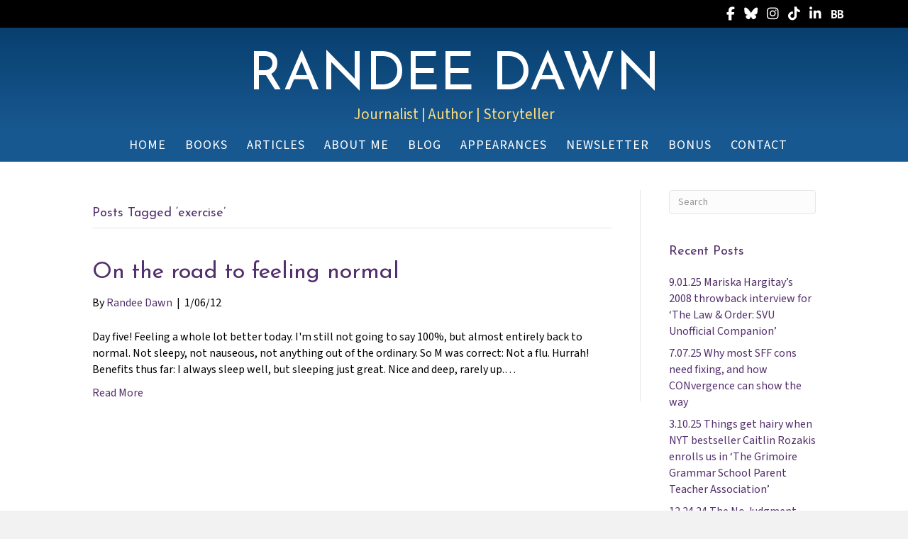

--- FILE ---
content_type: text/html; charset=UTF-8
request_url: https://randeedawn.com/tag/exercise/
body_size: 23681
content:
<!DOCTYPE html>
<html lang="en-US" prefix="og: https://ogp.me/ns#">
<head>
<meta charset="UTF-8" />
<script>
var gform;gform||(document.addEventListener("gform_main_scripts_loaded",function(){gform.scriptsLoaded=!0}),document.addEventListener("gform/theme/scripts_loaded",function(){gform.themeScriptsLoaded=!0}),window.addEventListener("DOMContentLoaded",function(){gform.domLoaded=!0}),gform={domLoaded:!1,scriptsLoaded:!1,themeScriptsLoaded:!1,isFormEditor:()=>"function"==typeof InitializeEditor,callIfLoaded:function(o){return!(!gform.domLoaded||!gform.scriptsLoaded||!gform.themeScriptsLoaded&&!gform.isFormEditor()||(gform.isFormEditor()&&console.warn("The use of gform.initializeOnLoaded() is deprecated in the form editor context and will be removed in Gravity Forms 3.1."),o(),0))},initializeOnLoaded:function(o){gform.callIfLoaded(o)||(document.addEventListener("gform_main_scripts_loaded",()=>{gform.scriptsLoaded=!0,gform.callIfLoaded(o)}),document.addEventListener("gform/theme/scripts_loaded",()=>{gform.themeScriptsLoaded=!0,gform.callIfLoaded(o)}),window.addEventListener("DOMContentLoaded",()=>{gform.domLoaded=!0,gform.callIfLoaded(o)}))},hooks:{action:{},filter:{}},addAction:function(o,r,e,t){gform.addHook("action",o,r,e,t)},addFilter:function(o,r,e,t){gform.addHook("filter",o,r,e,t)},doAction:function(o){gform.doHook("action",o,arguments)},applyFilters:function(o){return gform.doHook("filter",o,arguments)},removeAction:function(o,r){gform.removeHook("action",o,r)},removeFilter:function(o,r,e){gform.removeHook("filter",o,r,e)},addHook:function(o,r,e,t,n){null==gform.hooks[o][r]&&(gform.hooks[o][r]=[]);var d=gform.hooks[o][r];null==n&&(n=r+"_"+d.length),gform.hooks[o][r].push({tag:n,callable:e,priority:t=null==t?10:t})},doHook:function(r,o,e){var t;if(e=Array.prototype.slice.call(e,1),null!=gform.hooks[r][o]&&((o=gform.hooks[r][o]).sort(function(o,r){return o.priority-r.priority}),o.forEach(function(o){"function"!=typeof(t=o.callable)&&(t=window[t]),"action"==r?t.apply(null,e):e[0]=t.apply(null,e)})),"filter"==r)return e[0]},removeHook:function(o,r,t,n){var e;null!=gform.hooks[o][r]&&(e=(e=gform.hooks[o][r]).filter(function(o,r,e){return!!(null!=n&&n!=o.tag||null!=t&&t!=o.priority)}),gform.hooks[o][r]=e)}});
</script>

<meta name='viewport' content='width=device-width, initial-scale=1.0' />
<meta http-equiv='X-UA-Compatible' content='IE=edge' />
<link rel="profile" href="https://gmpg.org/xfn/11" />

            <script data-no-defer="1" data-ezscrex="false" data-cfasync="false" data-pagespeed-no-defer data-cookieconsent="ignore">
                var ctPublicFunctions = {"_ajax_nonce":"7550749e1f","_rest_nonce":"f0a6e8427b","_ajax_url":"\/wp-admin\/admin-ajax.php","_rest_url":"https:\/\/randeedawn.com\/wp-json\/","data__cookies_type":"native","data__ajax_type":"rest","data__bot_detector_enabled":0,"data__frontend_data_log_enabled":1,"cookiePrefix":"","wprocket_detected":false,"host_url":"randeedawn.com","text__ee_click_to_select":"Click to select the whole data","text__ee_original_email":"The complete one is","text__ee_got_it":"Got it","text__ee_blocked":"Blocked","text__ee_cannot_connect":"Cannot connect","text__ee_cannot_decode":"Can not decode email. Unknown reason","text__ee_email_decoder":"CleanTalk email decoder","text__ee_wait_for_decoding":"The magic is on the way!","text__ee_decoding_process":"Please wait a few seconds while we decode the contact data."}
            </script>
        
            <script data-no-defer="1" data-ezscrex="false" data-cfasync="false" data-pagespeed-no-defer data-cookieconsent="ignore">
                var ctPublic = {"_ajax_nonce":"7550749e1f","settings__forms__check_internal":"0","settings__forms__check_external":"0","settings__forms__force_protection":0,"settings__forms__search_test":"1","settings__forms__wc_add_to_cart":0,"settings__data__bot_detector_enabled":0,"settings__sfw__anti_crawler":0,"blog_home":"https:\/\/randeedawn.com\/","pixel__setting":"0","pixel__enabled":false,"pixel__url":null,"data__email_check_before_post":1,"data__email_check_exist_post":0,"data__cookies_type":"native","data__key_is_ok":true,"data__visible_fields_required":true,"wl_brandname":"Anti-Spam by CleanTalk","wl_brandname_short":"CleanTalk","ct_checkjs_key":571117913,"emailEncoderPassKey":"ab5447b727bdb0f257acdb5e69dc26d1","bot_detector_forms_excluded":"W10=","advancedCacheExists":false,"varnishCacheExists":false,"wc_ajax_add_to_cart":false}
            </script>
        
<!-- Search Engine Optimization by Rank Math PRO - https://rankmath.com/ -->
<title>exercise Archives - Randee Dawn</title>
<meta name="robots" content="index, follow, max-snippet:-1, max-video-preview:-1, max-image-preview:large"/>
<link rel="canonical" href="https://randeedawn.com/tag/exercise/" />
<meta property="og:locale" content="en_US" />
<meta property="og:type" content="article" />
<meta property="og:title" content="exercise Archives - Randee Dawn" />
<meta property="og:url" content="https://randeedawn.com/tag/exercise/" />
<meta property="og:site_name" content="Randee Dawn" />
<meta property="og:image" content="https://randeedawn.com/wp-content/uploads/2024/10/Randee-Dawn-fox-3.jpg" />
<meta property="og:image:secure_url" content="https://randeedawn.com/wp-content/uploads/2024/10/Randee-Dawn-fox-3.jpg" />
<meta property="og:image:width" content="1200" />
<meta property="og:image:height" content="979" />
<meta property="og:image:type" content="image/jpeg" />
<meta name="twitter:card" content="summary_large_image" />
<meta name="twitter:title" content="exercise Archives - Randee Dawn" />
<meta name="twitter:image" content="https://randeedawn.com/wp-content/uploads/2024/10/Randee-Dawn-fox-3.jpg" />
<meta name="twitter:label1" content="Posts" />
<meta name="twitter:data1" content="1" />
<script type="application/ld+json" class="rank-math-schema-pro">{"@context":"https://schema.org","@graph":[{"@type":"Person","@id":"https://randeedawn.com/#person","name":"Randee Dawn","image":{"@type":"ImageObject","@id":"https://randeedawn.com/#logo","url":"https://randeedawn.com/wp-content/uploads/2024/10/Randee-Dawn-fox-3.jpg","contentUrl":"https://randeedawn.com/wp-content/uploads/2024/10/Randee-Dawn-fox-3.jpg","caption":"Randee Dawn","inLanguage":"en-US","width":"1200","height":"979"}},{"@type":"WebSite","@id":"https://randeedawn.com/#website","url":"https://randeedawn.com","name":"Randee Dawn","publisher":{"@id":"https://randeedawn.com/#person"},"inLanguage":"en-US"},{"@type":"CollectionPage","@id":"https://randeedawn.com/tag/exercise/#webpage","url":"https://randeedawn.com/tag/exercise/","name":"exercise Archives - Randee Dawn","isPartOf":{"@id":"https://randeedawn.com/#website"},"inLanguage":"en-US"}]}</script>
<!-- /Rank Math WordPress SEO plugin -->

<link rel='dns-prefetch' href='//static.addtoany.com' />
<link rel='dns-prefetch' href='//use.fontawesome.com' />
<link rel='dns-prefetch' href='//fonts.googleapis.com' />
<link href='https://fonts.gstatic.com' crossorigin rel='preconnect' />
<link rel="alternate" type="application/rss+xml" title="Randee Dawn &raquo; Feed" href="https://randeedawn.com/feed/" />
<link rel="alternate" type="application/rss+xml" title="Randee Dawn &raquo; Comments Feed" href="https://randeedawn.com/comments/feed/" />
<link rel="alternate" type="application/rss+xml" title="Randee Dawn &raquo; exercise Tag Feed" href="https://randeedawn.com/tag/exercise/feed/" />
<style id='wp-img-auto-sizes-contain-inline-css'>
img:is([sizes=auto i],[sizes^="auto," i]){contain-intrinsic-size:3000px 1500px}
/*# sourceURL=wp-img-auto-sizes-contain-inline-css */
</style>
<style id='font-awesome-svg-styles-default-inline-css'>
.svg-inline--fa {
  display: inline-block;
  height: 1em;
  overflow: visible;
  vertical-align: -.125em;
}
/*# sourceURL=font-awesome-svg-styles-default-inline-css */
</style>
<link rel='stylesheet' id='font-awesome-svg-styles-css' href='https://randeedawn.com/wp-content/uploads/font-awesome/v6.7.1/css/svg-with-js.css' media='all' />
<style id='font-awesome-svg-styles-inline-css'>
   .wp-block-font-awesome-icon svg::before,
   .wp-rich-text-font-awesome-icon svg::before {content: unset;}
/*# sourceURL=font-awesome-svg-styles-inline-css */
</style>
<link rel='stylesheet' id='cleantalk-public-css-css' href='https://randeedawn.com/wp-content/plugins/cleantalk-spam-protect/css/cleantalk-public.min.css?ver=6.70.1_1766228442' media='all' />
<link rel='stylesheet' id='cleantalk-email-decoder-css-css' href='https://randeedawn.com/wp-content/plugins/cleantalk-spam-protect/css/cleantalk-email-decoder.min.css?ver=6.70.1_1766228442' media='all' />
<link rel='stylesheet' id='columns-css' href='https://randeedawn.com/wp-content/plugins/columns/columns.css?ver=6.9' media='all' />
<link rel='stylesheet' id='novelist-css' href='https://randeedawn.com/wp-content/plugins/novelist/templates/novelist-front-end.css?ver=1.3.0' media='all' />
<style id='novelist-inline-css'>
.novelist-button {
			background: #333333;
		}
		
		.novelist-button:hover {
			background: #010101;
		}.novelist-button, .novelist-button:hover {
			color: #ffffff;
		}
/*# sourceURL=novelist-inline-css */
</style>
<link rel='stylesheet' id='icon-1642794721-css' href='https://randeedawn.com/wp-content/uploads/bb-plugin/icons/icon-1642794721/style.css?ver=2.10.0.5' media='all' />
<link rel='stylesheet' id='fl-builder-layout-bundle-6cb69f196b6364dd9a08ab4888815db6-css' href='https://randeedawn.com/wp-content/uploads/bb-plugin/cache/6cb69f196b6364dd9a08ab4888815db6-layout-bundle.css?ver=2.10.0.5-1.5.2.1' media='all' />
<link rel='stylesheet' id='font-awesome-official-css' href='https://use.fontawesome.com/releases/v6.7.1/css/all.css' media='all' integrity="sha384-QI8z31KmtR+tk1MYi0DfgxrjYgpTpLLol3bqZA/Q1Y8BvH+6k7/Huoj38gQOaCS7" crossorigin="anonymous" />
<link rel='stylesheet' id='addtoany-css' href='https://randeedawn.com/wp-content/plugins/add-to-any/addtoany.min.css?ver=1.16' media='all' />
<link rel='stylesheet' id='jquery-magnificpopup-css' href='https://randeedawn.com/wp-content/plugins/bb-plugin/css/jquery.magnificpopup.min.css?ver=2.10.0.5' media='all' />
<link rel='stylesheet' id='bootstrap-css' href='https://randeedawn.com/wp-content/themes/bb-theme/css/bootstrap.min.css?ver=1.7.19.1' media='all' />
<link rel='stylesheet' id='fl-automator-skin-css' href='https://randeedawn.com/wp-content/uploads/bb-theme/skin-69324760b64c6.css?ver=1.7.19.1' media='all' />
<link rel='stylesheet' id='pp-animate-css' href='https://randeedawn.com/wp-content/plugins/bbpowerpack/assets/css/animate.min.css?ver=3.5.1' media='all' />
<link rel='stylesheet' id='fl-builder-google-fonts-58732ed7f9ff0961b1b82eb5c0773c62-css' href='//fonts.googleapis.com/css?family=Source+Sans+3%3A300%2C400%2C700%7CJosefin+Sans%3A400&#038;ver=6.9' media='all' />
<link rel='stylesheet' id='font-awesome-official-v4shim-css' href='https://use.fontawesome.com/releases/v6.7.1/css/v4-shims.css' media='all' integrity="sha384-R64+fQmO33bGWclNEac7wTslE6q6qYBlYBl8/ih3jdfiYZsUJ3OvPpaWQNgnKZL0" crossorigin="anonymous" />
<script id="addtoany-core-js-before">
window.a2a_config=window.a2a_config||{};a2a_config.callbacks=[];a2a_config.overlays=[];a2a_config.templates={};

//# sourceURL=addtoany-core-js-before
</script>
<script defer src="https://static.addtoany.com/menu/page.js" id="addtoany-core-js"></script>
<script src="https://randeedawn.com/wp-includes/js/jquery/jquery.min.js?ver=3.7.1" id="jquery-core-js"></script>
<script src="https://randeedawn.com/wp-includes/js/jquery/jquery-migrate.min.js?ver=3.4.1" id="jquery-migrate-js"></script>
<script defer src="https://randeedawn.com/wp-content/plugins/add-to-any/addtoany.min.js?ver=1.1" id="addtoany-jquery-js"></script>
<script src="https://randeedawn.com/wp-content/plugins/cleantalk-spam-protect/js/apbct-public-bundle_gathering.min.js?ver=6.70.1_1766228442" id="apbct-public-bundle_gathering.min-js-js"></script>
<link rel="https://api.w.org/" href="https://randeedawn.com/wp-json/" /><link rel="alternate" title="JSON" type="application/json" href="https://randeedawn.com/wp-json/wp/v2/tags/206" /><link rel="EditURI" type="application/rsd+xml" title="RSD" href="https://randeedawn.com/xmlrpc.php?rsd" />
		<script>
			var bb_powerpack = {
				version: '2.40.10',
				getAjaxUrl: function() { return atob( 'aHR0cHM6Ly9yYW5kZWVkYXduLmNvbS93cC1hZG1pbi9hZG1pbi1hamF4LnBocA==' ); },
				callback: function() {},
				mapMarkerData: {},
				post_id: '201',
				search_term: '',
				current_page: 'https://randeedawn.com/tag/exercise/',
				conditionals: {
					is_front_page: false,
					is_home: false,
					is_archive: true,
					current_post_type: '',
					is_tax: false,
										current_tax: 'post_tag',
					current_term: 'exercise',
										is_author: false,
					current_author: false,
					is_search: false,
									}
			};
		</script>
		<style>.recentcomments a{display:inline !important;padding:0 !important;margin:0 !important;}</style><link rel="icon" href="https://randeedawn.com/wp-content/uploads/2022/08/cropped-RD-favicon-32x32.png" sizes="32x32" />
<link rel="icon" href="https://randeedawn.com/wp-content/uploads/2022/08/cropped-RD-favicon-192x192.png" sizes="192x192" />
<link rel="apple-touch-icon" href="https://randeedawn.com/wp-content/uploads/2022/08/cropped-RD-favicon-180x180.png" />
<meta name="msapplication-TileImage" content="https://randeedawn.com/wp-content/uploads/2022/08/cropped-RD-favicon-270x270.png" />
		<style id="wp-custom-css">
			.novelist-book-list .novelist-covers-align-center .novelist-book-cover-image img {
    max-height: 315px;
}		</style>
		<link rel='stylesheet' id='gform_basic-css' href='https://randeedawn.com/wp-content/plugins/gravityforms/assets/css/dist/basic.min.css?ver=2.9.26' media='all' />
<link rel='stylesheet' id='gform_theme_components-css' href='https://randeedawn.com/wp-content/plugins/gravityforms/assets/css/dist/theme-components.min.css?ver=2.9.26' media='all' />
<link rel='stylesheet' id='gform_theme-css' href='https://randeedawn.com/wp-content/plugins/gravityforms/assets/css/dist/theme.min.css?ver=2.9.26' media='all' />
</head>
<body class="archive tag tag-exercise tag-206 wp-theme-bb-theme fl-builder-2-10-0-5 fl-themer-1-5-2-1 fl-theme-1-7-19-1 fl-no-js fl-theme-builder-header fl-theme-builder-header-header fl-theme-builder-footer fl-theme-builder-footer-footer fl-framework-bootstrap fl-preset-default fl-full-width fl-search-active" itemscope="itemscope" itemtype="https://schema.org/WebPage">
<a aria-label="Skip to content" class="fl-screen-reader-text" href="#fl-main-content">Skip to content</a><div class="fl-page">
	<header class="fl-builder-content fl-builder-content-4886 fl-builder-global-templates-locked" data-post-id="4886" data-type="header" data-sticky="0" data-sticky-on="" data-sticky-breakpoint="medium" data-shrink="0" data-overlay="0" data-overlay-bg="transparent" data-shrink-image-height="50px" role="banner" itemscope="itemscope" itemtype="http://schema.org/WPHeader"><div class="fl-row fl-row-full-width fl-row-bg-color fl-node-5cd182fcefff0 fl-row-default-height fl-row-align-center" data-node="5cd182fcefff0">
	<div class="fl-row-content-wrap">
		<div class="uabb-row-separator uabb-top-row-separator" >
</div>
						<div class="fl-row-content fl-row-fixed-width fl-node-content">
		
<div class="fl-col-group fl-node-5cd182fcf2e31" data-node="5cd182fcf2e31">
			<div class="fl-col fl-node-5cd182fcf2f18 fl-col-bg-color" data-node="5cd182fcf2f18">
	<div class="fl-col-content fl-node-content"><div class="fl-module fl-module-icon-group fl-node-5ad3c724d3abe" data-node="5ad3c724d3abe">
	<div class="fl-module-content fl-node-content">
		<div class="fl-icon-group">
	<span class="fl-icon">
								<a href="https://www.facebook.com/AuthorRandeeDawn/" target="_blank" rel="noopener" >
							<i class="fa fa-facebook" aria-hidden="true"></i>
				<span class="sr-only">Follow Randee on Facebook</span>
						</a>
			</span>
		<span class="fl-icon">
								<a href="https://bsky.app/profile/randeedawn.com" target="_blank" rel="noopener" >
							<i class="fa-brands fab fa-bluesky" aria-hidden="true"></i>
				<span class="sr-only">Follow Randee on Bluesky</span>
						</a>
			</span>
		<span class="fl-icon">
								<a href="https://www.instagram.com/randeedawn/" target="_blank" rel="noopener" >
							<i class="fab fa-instagram" aria-hidden="true"></i>
				<span class="sr-only">Follow Randee on Instagram</span>
						</a>
			</span>
		<span class="fl-icon">
								<a href="https://www.tiktok.com/@randee.dawn" target="_blank" rel="noopener" >
							<i class="fab fa-tiktok" aria-hidden="true"></i>
				<span class="sr-only">Follow Randee on TikTok</span>
						</a>
			</span>
		<span class="fl-icon">
								<a href="https://www.linkedin.com/in/randeedawn/" target="_blank" rel="noopener" >
							<i class="fab fa-linkedin-in" aria-hidden="true"></i>
				<span class="sr-only">Follow Randee on LinkedIn</span>
						</a>
			</span>
		<span class="fl-icon">
								<a href="https://www.bookbub.com/profile/randee-dawn" target="_blank" rel="noopener" >
							<i class="ab-icon-BookBub" aria-hidden="true"></i>
				<span class="sr-only">Follow Randee on BookBub</span>
						</a>
			</span>
	</div>
	</div>
</div>
</div>
</div>
	</div>
		</div>
	</div>
</div>
<div class="fl-row fl-row-full-width fl-row-bg-gradient fl-node-5ad3c724d3840 fl-row-default-height fl-row-align-center" data-node="5ad3c724d3840">
	<div class="fl-row-content-wrap">
		<div class="uabb-row-separator uabb-top-row-separator" >
</div>
						<div class="fl-row-content fl-row-fixed-width fl-node-content">
		
<div class="fl-col-group fl-node-5cd178cc3d0a6" data-node="5cd178cc3d0a6">
			<div class="fl-col fl-node-5cd178cc3d1b4 fl-col-bg-color" data-node="5cd178cc3d1b4">
	<div class="fl-col-content fl-node-content"><div class="fl-module fl-module-pp-heading fl-node-5cd178cc3d024" data-node="5cd178cc3d024">
	<div class="fl-module-content fl-node-content">
		<div class="pp-heading-content">
		<div class="pp-heading  pp-center">
		
		<h1 class="heading-title">

							<a class="pp-heading-link"
					href="https://randeedawn.com"
					target="_self"
										>
			
			<span class="title-text pp-primary-title">Randee Dawn</span>

			
							</a>
			
		</h1>

		
	</div>

			<div class="pp-sub-heading">
			<p><span style="color: #ffdf7e;">Journalist | Author | Storyteller</span></p>		</div>
	
	</div>
	</div>
</div>
</div>
</div>
	</div>
		</div>
	</div>
</div>
<div class="fl-row fl-row-full-width fl-row-bg-color fl-node-5ad3c7974348d fl-row-default-height fl-row-align-center" data-node="5ad3c7974348d">
	<div class="fl-row-content-wrap">
		<div class="uabb-row-separator uabb-top-row-separator" >
</div>
						<div class="fl-row-content fl-row-fixed-width fl-node-content">
		
<div class="fl-col-group fl-node-5ad3c79744f75" data-node="5ad3c79744f75">
			<div class="fl-col fl-node-5ad3c7974500f fl-col-bg-color" data-node="5ad3c7974500f">
	<div class="fl-col-content fl-node-content"><div class="fl-module fl-module-pp-advanced-menu fl-node-5ad3c7b47729b" data-node="5ad3c7b47729b">
	<div class="fl-module-content fl-node-content">
		<div class="pp-advanced-menu pp-advanced-menu-accordion-collapse pp-menu-default pp-menu-align-center pp-menu-position-below">
   				<div class="pp-advanced-menu-mobile">
			<button class="pp-advanced-menu-mobile-toggle hamburger" tabindex="0" aria-label="Menu" aria-expanded="false">
				<div class="pp-hamburger"><div class="pp-hamburger-box"><div class="pp-hamburger-inner"></div></div></div>			</button>
			</div>
			   	<div class="pp-clear"></div>
	<nav class="pp-menu-nav" aria-label="Menu" itemscope="itemscope" itemtype="https://schema.org/SiteNavigationElement">
		<ul id="menu-primary-navigation" class="menu pp-advanced-menu-horizontal pp-toggle-arrows"><li id="menu-item-6520" class="menu-item menu-item-type-post_type menu-item-object-page menu-item-home"><a href="https://randeedawn.com/"><span class="menu-item-text">Home</span></a></li><li id="menu-item-6522" class="menu-item menu-item-type-custom menu-item-object-custom"><a href="/books"><span class="menu-item-text">Books</span></a></li><li id="menu-item-6773" class="menu-item menu-item-type-custom menu-item-object-custom"><a href="/article"><span class="menu-item-text">Articles</span></a></li><li id="menu-item-6521" class="menu-item menu-item-type-post_type menu-item-object-page"><a href="https://randeedawn.com/bio/"><span class="menu-item-text">About Me</span></a></li><li id="menu-item-6524" class="menu-item menu-item-type-post_type menu-item-object-page current_page_parent"><a href="https://randeedawn.com/blog/"><span class="menu-item-text">Blog</span></a></li><li id="menu-item-6519" class="menu-item menu-item-type-post_type menu-item-object-page"><a href="https://randeedawn.com/appearances/"><span class="menu-item-text">Appearances</span></a></li><li id="menu-item-6525" class="menu-item menu-item-type-post_type menu-item-object-page"><a href="https://randeedawn.com/newsletter/"><span class="menu-item-text">Newsletter</span></a></li><li id="menu-item-2393" class="menu-item menu-item-type-post_type menu-item-object-page"><a href="https://randeedawn.com/bonus/"><span class="menu-item-text">Bonus</span></a></li><li id="menu-item-6526" class="menu-item menu-item-type-post_type menu-item-object-page"><a href="https://randeedawn.com/contact/"><span class="menu-item-text">Contact</span></a></li></ul>	</nav>
</div>
	</div>
</div>
</div>
</div>
	</div>
		</div>
	</div>
</div>
</header><div class="uabb-js-breakpoint" style="display: none;"></div>	<div id="fl-main-content" class="fl-page-content" itemprop="mainContentOfPage" role="main">

		
<div class="fl-archive container">
	<div class="row">

		
		<div class="fl-content fl-content-left col-md-9" itemscope="itemscope" itemtype="https://schema.org/Blog">

			<header class="fl-archive-header" role="banner">
	<h1 class="fl-archive-title">Posts Tagged &#8216;exercise&#8217;</h1>
</header>

			
									<article class="fl-post post-201 post type-post status-publish format-standard hentry category-food-and-drink tag-dieting tag-exercise tag-new-years-resolutions tag-paleo-diet" id="fl-post-201" itemscope="itemscope" itemtype="https://schema.org/BlogPosting">

	
	<header class="fl-post-header">
		<h2 class="fl-post-title" itemprop="headline">
			<a href="https://randeedawn.com/day-five-feeling-a-whole-lot-better-today-im-still-not-going-to-say-100-but-almost-entirely-back-to-normal-not-sleepy-n/" rel="bookmark" title="On the road to feeling normal">On the road to feeling normal</a>
					</h2>
		<div class="fl-post-meta fl-post-meta-top"><span class="fl-post-author">By <a href="https://randeedawn.com/author/rdawn/"><span>Randee Dawn</span></a></span><span class="fl-sep"> | </span><span class="fl-post-date">1/06/12</span></div><meta itemscope itemprop="mainEntityOfPage" itemtype="https://schema.org/WebPage" itemid="https://randeedawn.com/day-five-feeling-a-whole-lot-better-today-im-still-not-going-to-say-100-but-almost-entirely-back-to-normal-not-sleepy-n/" content="On the road to feeling normal" /><meta itemprop="datePublished" content="2012-01-06" /><meta itemprop="dateModified" content="2015-07-21" /><div itemprop="publisher" itemscope itemtype="https://schema.org/Organization"><meta itemprop="name" content="Randee Dawn"></div><div itemscope itemprop="author" itemtype="https://schema.org/Person"><meta itemprop="url" content="https://randeedawn.com/author/rdawn/" /><meta itemprop="name" content="Randee Dawn" /></div><div itemprop="interactionStatistic" itemscope itemtype="https://schema.org/InteractionCounter"><meta itemprop="interactionType" content="https://schema.org/CommentAction" /><meta itemprop="userInteractionCount" content="0" /></div>	</header><!-- .fl-post-header -->

			<div class="fl-post-content clearfix" itemprop="text">
		<p>Day five! Feeling a whole lot better today. I&#39;m still not going to say 100%, but almost entirely back to normal. Not sleepy, not nauseous, not anything out of the ordinary. So M was correct: Not a flu. Hurrah! Benefits thus far: I always sleep well, but sleeping just great. Nice and deep, rarely up.&hellip;</p>
<a class="fl-post-more-link" href="https://randeedawn.com/day-five-feeling-a-whole-lot-better-today-im-still-not-going-to-say-100-but-almost-entirely-back-to-normal-not-sleepy-n/">Read More</a>	</div><!-- .fl-post-content -->

			
</article>
<!-- .fl-post -->
				
				
			
		</div>

		<div class="fl-sidebar  fl-sidebar-right fl-sidebar-display-desktop col-md-3" itemscope="itemscope" itemtype="https://schema.org/WPSideBar">
		<aside id="search-3" class="fl-widget widget_search"><form apbct-form-sign="native_search" aria-label="Search" method="get" role="search" action="https://randeedawn.com/" title="Type and press Enter to search.">
	<input aria-label="Search" type="search" class="fl-search-input form-control" name="s" placeholder="Search"  value="" onfocus="if (this.value === 'Search') { this.value = ''; }" onblur="if (this.value === '') this.value='Search';" />
<input
                    class="apbct_special_field apbct_email_id__search_form"
                    name="apbct__email_id__search_form"
                    aria-label="apbct__label_id__search_form"
                    type="text" size="30" maxlength="200" autocomplete="off"
                    value=""
                /><input
                   id="apbct_submit_id__search_form" 
                   class="apbct_special_field apbct__email_id__search_form"
                   name="apbct__label_id__search_form"
                   aria-label="apbct_submit_name__search_form"
                   type="submit"
                   size="30"
                   maxlength="200"
                   value="77659"
               /></form>
</aside>
		<aside id="recent-posts-2" class="fl-widget widget_recent_entries">
		<h4 class="fl-widget-title">Recent Posts</h4>
		<ul>
											<li>
					<a href="https://randeedawn.com/9-01-25-mariska-hargitays-2008-throwback-interview-for-the-law-order-svu-unofficial-companion/">9.01.25 Mariska Hargitay&#8217;s 2008 throwback interview for &#8216;The Law &#038; Order: SVU Unofficial Companion&#8217;</a>
									</li>
											<li>
					<a href="https://randeedawn.com/7-07-25-why-most-sff-cons-need-fixing-and-how-convergence-can-show-the-way/">7.07.25 Why most SFF cons need fixing, and how CONvergence can show the way</a>
									</li>
											<li>
					<a href="https://randeedawn.com/3-10-25-things-get-hairy-when-nyt-bestseller-caitlin-rozakis-enrolls-us-in-the-grimoire-grammar-school-parent-teacher-association/">3.10.25 Things get hairy when NYT bestseller Caitlin Rozakis enrolls us in &#8216;The Grimoire Grammar School Parent Teacher Association&#8217;</a>
									</li>
											<li>
					<a href="https://randeedawn.com/12-24-24-the-no-judgment-2024-list-of-books/">12.24.24 The No Judgment 2024 List of Books</a>
									</li>
											<li>
					<a href="https://randeedawn.com/12-1-24-veteran-italian-gem-bottino-hits-all-the-right-notes-and-all-the-right-flavors/">12.1.24 Veteran Italian gem Bottino hits all the right notes, and all the right flavors</a>
									</li>
					</ul>

		</aside><aside id="recent-comments-2" class="fl-widget widget_recent_comments"><h4 class="fl-widget-title">Recent Comments</h4><ul id="recentcomments"><li class="recentcomments"><span class="comment-author-link"><a href="https://randeedawn.com" class="url" rel="ugc">Randee Dawn</a></span> on <a href="https://randeedawn.com/7-07-25-why-most-sff-cons-need-fixing-and-how-convergence-can-show-the-way/#comment-3266">7.07.25 Why most SFF cons need fixing, and how CONvergence can show the way</a></li><li class="recentcomments"><span class="comment-author-link">CHip</span> on <a href="https://randeedawn.com/7-07-25-why-most-sff-cons-need-fixing-and-how-convergence-can-show-the-way/#comment-3265">7.07.25 Why most SFF cons need fixing, and how CONvergence can show the way</a></li><li class="recentcomments"><span class="comment-author-link">Brian Etchieson</span> on <a href="https://randeedawn.com/7-07-25-why-most-sff-cons-need-fixing-and-how-convergence-can-show-the-way/#comment-3262">7.07.25 Why most SFF cons need fixing, and how CONvergence can show the way</a></li><li class="recentcomments"><span class="comment-author-link"><a href="https://randeedawn.com" class="url" rel="ugc">Randee Dawn</a></span> on <a href="https://randeedawn.com/7-07-25-why-most-sff-cons-need-fixing-and-how-convergence-can-show-the-way/#comment-3260">7.07.25 Why most SFF cons need fixing, and how CONvergence can show the way</a></li><li class="recentcomments"><span class="comment-author-link">Kethry Muggleton</span> on <a href="https://randeedawn.com/7-07-25-why-most-sff-cons-need-fixing-and-how-convergence-can-show-the-way/#comment-3259">7.07.25 Why most SFF cons need fixing, and how CONvergence can show the way</a></li></ul></aside><aside id="archives-2" class="fl-widget widget_archive"><h4 class="fl-widget-title">Archives</h4>		<label class="screen-reader-text" for="archives-dropdown-2">Archives</label>
		<select id="archives-dropdown-2" name="archive-dropdown">
			
			<option value="">Select Month</option>
				<option value='https://randeedawn.com/2025/09/'> September 2025 </option>
	<option value='https://randeedawn.com/2025/07/'> July 2025 </option>
	<option value='https://randeedawn.com/2025/03/'> March 2025 </option>
	<option value='https://randeedawn.com/2024/12/'> December 2024 </option>
	<option value='https://randeedawn.com/2024/11/'> November 2024 </option>
	<option value='https://randeedawn.com/2024/10/'> October 2024 </option>
	<option value='https://randeedawn.com/2023/12/'> December 2023 </option>
	<option value='https://randeedawn.com/2023/08/'> August 2023 </option>
	<option value='https://randeedawn.com/2023/06/'> June 2023 </option>
	<option value='https://randeedawn.com/2023/05/'> May 2023 </option>
	<option value='https://randeedawn.com/2023/04/'> April 2023 </option>
	<option value='https://randeedawn.com/2023/03/'> March 2023 </option>
	<option value='https://randeedawn.com/2023/01/'> January 2023 </option>
	<option value='https://randeedawn.com/2022/12/'> December 2022 </option>
	<option value='https://randeedawn.com/2022/08/'> August 2022 </option>
	<option value='https://randeedawn.com/2022/03/'> March 2022 </option>
	<option value='https://randeedawn.com/2022/01/'> January 2022 </option>
	<option value='https://randeedawn.com/2021/11/'> November 2021 </option>
	<option value='https://randeedawn.com/2021/10/'> October 2021 </option>
	<option value='https://randeedawn.com/2021/07/'> July 2021 </option>
	<option value='https://randeedawn.com/2021/03/'> March 2021 </option>
	<option value='https://randeedawn.com/2021/02/'> February 2021 </option>
	<option value='https://randeedawn.com/2020/11/'> November 2020 </option>
	<option value='https://randeedawn.com/2020/10/'> October 2020 </option>
	<option value='https://randeedawn.com/2020/04/'> April 2020 </option>
	<option value='https://randeedawn.com/2020/03/'> March 2020 </option>
	<option value='https://randeedawn.com/2020/01/'> January 2020 </option>
	<option value='https://randeedawn.com/2019/12/'> December 2019 </option>
	<option value='https://randeedawn.com/2019/11/'> November 2019 </option>
	<option value='https://randeedawn.com/2019/08/'> August 2019 </option>
	<option value='https://randeedawn.com/2019/06/'> June 2019 </option>
	<option value='https://randeedawn.com/2019/05/'> May 2019 </option>
	<option value='https://randeedawn.com/2019/04/'> April 2019 </option>
	<option value='https://randeedawn.com/2019/03/'> March 2019 </option>
	<option value='https://randeedawn.com/2019/02/'> February 2019 </option>
	<option value='https://randeedawn.com/2019/01/'> January 2019 </option>
	<option value='https://randeedawn.com/2018/12/'> December 2018 </option>
	<option value='https://randeedawn.com/2018/10/'> October 2018 </option>
	<option value='https://randeedawn.com/2018/09/'> September 2018 </option>
	<option value='https://randeedawn.com/2018/08/'> August 2018 </option>
	<option value='https://randeedawn.com/2018/07/'> July 2018 </option>
	<option value='https://randeedawn.com/2018/06/'> June 2018 </option>
	<option value='https://randeedawn.com/2018/05/'> May 2018 </option>
	<option value='https://randeedawn.com/2018/04/'> April 2018 </option>
	<option value='https://randeedawn.com/2018/03/'> March 2018 </option>
	<option value='https://randeedawn.com/2017/12/'> December 2017 </option>
	<option value='https://randeedawn.com/2017/11/'> November 2017 </option>
	<option value='https://randeedawn.com/2017/10/'> October 2017 </option>
	<option value='https://randeedawn.com/2017/09/'> September 2017 </option>
	<option value='https://randeedawn.com/2017/08/'> August 2017 </option>
	<option value='https://randeedawn.com/2017/07/'> July 2017 </option>
	<option value='https://randeedawn.com/2017/06/'> June 2017 </option>
	<option value='https://randeedawn.com/2017/05/'> May 2017 </option>
	<option value='https://randeedawn.com/2017/03/'> March 2017 </option>
	<option value='https://randeedawn.com/2017/02/'> February 2017 </option>
	<option value='https://randeedawn.com/2017/01/'> January 2017 </option>
	<option value='https://randeedawn.com/2016/12/'> December 2016 </option>
	<option value='https://randeedawn.com/2016/11/'> November 2016 </option>
	<option value='https://randeedawn.com/2016/10/'> October 2016 </option>
	<option value='https://randeedawn.com/2016/09/'> September 2016 </option>
	<option value='https://randeedawn.com/2016/08/'> August 2016 </option>
	<option value='https://randeedawn.com/2016/07/'> July 2016 </option>
	<option value='https://randeedawn.com/2016/06/'> June 2016 </option>
	<option value='https://randeedawn.com/2016/04/'> April 2016 </option>
	<option value='https://randeedawn.com/2016/03/'> March 2016 </option>
	<option value='https://randeedawn.com/2016/02/'> February 2016 </option>
	<option value='https://randeedawn.com/2016/01/'> January 2016 </option>
	<option value='https://randeedawn.com/2015/12/'> December 2015 </option>
	<option value='https://randeedawn.com/2015/11/'> November 2015 </option>
	<option value='https://randeedawn.com/2015/10/'> October 2015 </option>
	<option value='https://randeedawn.com/2015/09/'> September 2015 </option>
	<option value='https://randeedawn.com/2015/08/'> August 2015 </option>
	<option value='https://randeedawn.com/2015/06/'> June 2015 </option>
	<option value='https://randeedawn.com/2015/05/'> May 2015 </option>
	<option value='https://randeedawn.com/2015/04/'> April 2015 </option>
	<option value='https://randeedawn.com/2015/03/'> March 2015 </option>
	<option value='https://randeedawn.com/2015/02/'> February 2015 </option>
	<option value='https://randeedawn.com/2015/01/'> January 2015 </option>
	<option value='https://randeedawn.com/2014/12/'> December 2014 </option>
	<option value='https://randeedawn.com/2014/11/'> November 2014 </option>
	<option value='https://randeedawn.com/2014/09/'> September 2014 </option>
	<option value='https://randeedawn.com/2014/08/'> August 2014 </option>
	<option value='https://randeedawn.com/2014/07/'> July 2014 </option>
	<option value='https://randeedawn.com/2014/06/'> June 2014 </option>
	<option value='https://randeedawn.com/2014/05/'> May 2014 </option>
	<option value='https://randeedawn.com/2014/04/'> April 2014 </option>
	<option value='https://randeedawn.com/2014/03/'> March 2014 </option>
	<option value='https://randeedawn.com/2014/01/'> January 2014 </option>
	<option value='https://randeedawn.com/2013/12/'> December 2013 </option>
	<option value='https://randeedawn.com/2013/03/'> March 2013 </option>
	<option value='https://randeedawn.com/2013/02/'> February 2013 </option>
	<option value='https://randeedawn.com/2013/01/'> January 2013 </option>
	<option value='https://randeedawn.com/2012/11/'> November 2012 </option>
	<option value='https://randeedawn.com/2012/10/'> October 2012 </option>
	<option value='https://randeedawn.com/2012/01/'> January 2012 </option>
	<option value='https://randeedawn.com/2011/03/'> March 2011 </option>
	<option value='https://randeedawn.com/2010/03/'> March 2010 </option>
	<option value='https://randeedawn.com/2009/10/'> October 2009 </option>
	<option value='https://randeedawn.com/2009/09/'> September 2009 </option>
	<option value='https://randeedawn.com/2009/08/'> August 2009 </option>
	<option value='https://randeedawn.com/2009/07/'> July 2009 </option>
	<option value='https://randeedawn.com/2009/06/'> June 2009 </option>
	<option value='https://randeedawn.com/2009/05/'> May 2009 </option>
	<option value='https://randeedawn.com/2009/04/'> April 2009 </option>
	<option value='https://randeedawn.com/2009/03/'> March 2009 </option>
	<option value='https://randeedawn.com/2009/02/'> February 2009 </option>
	<option value='https://randeedawn.com/2009/01/'> January 2009 </option>
	<option value='https://randeedawn.com/2008/12/'> December 2008 </option>
	<option value='https://randeedawn.com/2008/11/'> November 2008 </option>
	<option value='https://randeedawn.com/2008/09/'> September 2008 </option>
	<option value='https://randeedawn.com/2008/08/'> August 2008 </option>
	<option value='https://randeedawn.com/2008/07/'> July 2008 </option>
	<option value='https://randeedawn.com/2008/06/'> June 2008 </option>
	<option value='https://randeedawn.com/2008/04/'> April 2008 </option>
	<option value='https://randeedawn.com/2008/03/'> March 2008 </option>
	<option value='https://randeedawn.com/2008/02/'> February 2008 </option>
	<option value='https://randeedawn.com/2008/01/'> January 2008 </option>
	<option value='https://randeedawn.com/2007/12/'> December 2007 </option>
	<option value='https://randeedawn.com/2007/11/'> November 2007 </option>
	<option value='https://randeedawn.com/2007/10/'> October 2007 </option>
	<option value='https://randeedawn.com/2007/09/'> September 2007 </option>
	<option value='https://randeedawn.com/2007/08/'> August 2007 </option>
	<option value='https://randeedawn.com/2007/07/'> July 2007 </option>
	<option value='https://randeedawn.com/2007/06/'> June 2007 </option>
	<option value='https://randeedawn.com/2007/05/'> May 2007 </option>
	<option value='https://randeedawn.com/2007/04/'> April 2007 </option>
	<option value='https://randeedawn.com/2007/03/'> March 2007 </option>
	<option value='https://randeedawn.com/2007/02/'> February 2007 </option>
	<option value='https://randeedawn.com/2007/01/'> January 2007 </option>
	<option value='https://randeedawn.com/2006/12/'> December 2006 </option>
	<option value='https://randeedawn.com/2006/11/'> November 2006 </option>
	<option value='https://randeedawn.com/2006/10/'> October 2006 </option>
	<option value='https://randeedawn.com/2006/09/'> September 2006 </option>
	<option value='https://randeedawn.com/2004/06/'> June 2004 </option>
	<option value='https://randeedawn.com/2004/05/'> May 2004 </option>
	<option value='https://randeedawn.com/2000/04/'> April 2000 </option>
	<option value='https://randeedawn.com/1990/05/'> May 1990 </option>

		</select>

			<script>
( ( dropdownId ) => {
	const dropdown = document.getElementById( dropdownId );
	function onSelectChange() {
		setTimeout( () => {
			if ( 'escape' === dropdown.dataset.lastkey ) {
				return;
			}
			if ( dropdown.value ) {
				document.location.href = dropdown.value;
			}
		}, 250 );
	}
	function onKeyUp( event ) {
		if ( 'Escape' === event.key ) {
			dropdown.dataset.lastkey = 'escape';
		} else {
			delete dropdown.dataset.lastkey;
		}
	}
	function onClick() {
		delete dropdown.dataset.lastkey;
	}
	dropdown.addEventListener( 'keyup', onKeyUp );
	dropdown.addEventListener( 'click', onClick );
	dropdown.addEventListener( 'change', onSelectChange );
})( "archives-dropdown-2" );

//# sourceURL=WP_Widget_Archives%3A%3Awidget
</script>
</aside><aside id="categories-2" class="fl-widget widget_categories"><h4 class="fl-widget-title">Categories</h4>
			<ul>
					<li class="cat-item cat-item-804"><a href="https://randeedawn.com/category/animals/">Animals</a>
</li>
	<li class="cat-item cat-item-798"><a href="https://randeedawn.com/category/books/">Books</a>
</li>
	<li class="cat-item cat-item-973"><a href="https://randeedawn.com/category/conventions/">Conventions</a>
</li>
	<li class="cat-item cat-item-788"><a href="https://randeedawn.com/category/curiosity-quills/">Curiosity Quills</a>
</li>
	<li class="cat-item cat-item-801"><a href="https://randeedawn.com/category/current-affairs/">Current Affairs</a>
</li>
	<li class="cat-item cat-item-806"><a href="https://randeedawn.com/category/dogs/">Dogs</a>
</li>
	<li class="cat-item cat-item-794"><a href="https://randeedawn.com/category/feminism/">Feminism</a>
</li>
	<li class="cat-item cat-item-795"><a href="https://randeedawn.com/category/film/">Film</a>
</li>
	<li class="cat-item cat-item-803"><a href="https://randeedawn.com/category/food-and-drink/">Food and Drink</a>
</li>
	<li class="cat-item cat-item-807"><a href="https://randeedawn.com/category/foxes/">Foxes</a>
</li>
	<li class="cat-item cat-item-844"><a href="https://randeedawn.com/category/holidays/">Holidays</a>
</li>
	<li class="cat-item cat-item-897"><a href="https://randeedawn.com/category/irish/">Irish</a>
</li>
	<li class="cat-item cat-item-800"><a href="https://randeedawn.com/category/law-order/">Law &amp; Order</a>
</li>
	<li class="cat-item cat-item-796"><a href="https://randeedawn.com/category/movies/">Movies</a>
</li>
	<li class="cat-item cat-item-789"><a href="https://randeedawn.com/category/music/">Music</a>
</li>
	<li class="cat-item cat-item-797"><a href="https://randeedawn.com/category/nerdery/">Nerdery</a>
</li>
	<li class="cat-item cat-item-882"><a href="https://randeedawn.com/category/new-york-city/">New York City</a>
</li>
	<li class="cat-item cat-item-791"><a href="https://randeedawn.com/category/nostalgia/">Nostalgia</a>
</li>
	<li class="cat-item cat-item-869"><a href="https://randeedawn.com/category/playtime/">Playtime</a>
</li>
	<li class="cat-item cat-item-931"><a href="https://randeedawn.com/category/politics/">Politics</a>
</li>
	<li class="cat-item cat-item-846"><a href="https://randeedawn.com/category/radio/">Radio</a>
</li>
	<li class="cat-item cat-item-808"><a href="https://randeedawn.com/category/science/">Science</a>
</li>
	<li class="cat-item cat-item-792"><a href="https://randeedawn.com/category/television/">Television</a>
</li>
	<li class="cat-item cat-item-811"><a href="https://randeedawn.com/category/texas/">Texas</a>
</li>
	<li class="cat-item cat-item-1006"><a href="https://randeedawn.com/category/tips/">Tips</a>
</li>
	<li class="cat-item cat-item-809"><a href="https://randeedawn.com/category/travel/">Travel</a>
</li>
	<li class="cat-item cat-item-793"><a href="https://randeedawn.com/category/tv/">TV</a>
</li>
	<li class="cat-item cat-item-1"><a href="https://randeedawn.com/category/uncategorized/">Uncategorized</a>
</li>
	<li class="cat-item cat-item-802"><a href="https://randeedawn.com/category/webtech/">Web/Tech</a>
</li>
	<li class="cat-item cat-item-810"><a href="https://randeedawn.com/category/weblogs/">Weblogs</a>
</li>
	<li class="cat-item cat-item-860"><a href="https://randeedawn.com/category/westie/">Westie</a>
</li>
	<li class="cat-item cat-item-799"><a href="https://randeedawn.com/category/work/">Work</a>
</li>
	<li class="cat-item cat-item-790"><a href="https://randeedawn.com/category/writing/">Writing</a>
</li>
			</ul>

			</aside>	</div>

	</div>
</div>


	</div><!-- .fl-page-content -->
	<footer class="fl-builder-content fl-builder-content-53 fl-builder-global-templates-locked" data-post-id="53" data-type="footer" itemscope="itemscope" itemtype="http://schema.org/WPFooter"><div class="fl-row fl-row-full-width fl-row-bg-color fl-node-5ad3c73078c14 fl-row-default-height fl-row-align-center" data-node="5ad3c73078c14">
	<div class="fl-row-content-wrap">
		<div class="uabb-row-separator uabb-top-row-separator" >
</div>
						<div class="fl-row-content fl-row-fixed-width fl-node-content">
		
<div class="fl-col-group fl-node-5ad3c73078c5f" data-node="5ad3c73078c5f">
			<div class="fl-col fl-node-5ad3c73078ca7 fl-col-bg-color" data-node="5ad3c73078ca7">
	<div class="fl-col-content fl-node-content"><div class="fl-module fl-module-rich-text fl-node-5ad3c73078ce6" data-node="5ad3c73078ce6">
	<div class="fl-module-content fl-node-content">
		<div class="fl-rich-text">
	<p style="text-align: center;">Copyright © 2026 Armchair News. Site by <a href="http://authorbytes.com">AuthorBytes</a>.</p>
</div>
	</div>
</div>
<div class="fl-module fl-module-modal-popup fl-node-dc3tphjbesny" data-node="dc3tphjbesny">
	<div class="fl-module-content fl-node-content">
		
<div  class="uabb-modal-parent-wrapper uabb-module-content uamodal-dc3tphjbesny ">
	<div class="uabb-modal uabb-drag-fix uabb-center-modal uabb-modal-saved_rows uabb-modal-custom uabb-effect-1 uabb-aspect-ratio-16_9" id="modal-dc3tphjbesny" aria-labelledby="modal-title" aria-describedby="modal-content" data-content="saved_rows" data-autoplay-stop="">
		<div class="uabb-content ">
			
						<div class="uabb-modal-text uabb-modal-content-data  fl-clearfix">
			<style id='fl-builder-layout-9918-inline-css'>
.fl-node-n9rz3wo0yibp {color: #ffffff;}.fl-builder-content .fl-node-n9rz3wo0yibp *:not(input):not(textarea):not(select):not(a):not(h1):not(h2):not(h3):not(h4):not(h5):not(h6):not(.fl-menu-mobile-toggle) {color: inherit;}.fl-builder-content .fl-node-n9rz3wo0yibp a {color: #ffffff;}.fl-builder-content .fl-node-n9rz3wo0yibp a:hover {color: #ffffff;}.fl-builder-content .fl-node-n9rz3wo0yibp h1,.fl-builder-content .fl-node-n9rz3wo0yibp h2,.fl-builder-content .fl-node-n9rz3wo0yibp h3,.fl-builder-content .fl-node-n9rz3wo0yibp h4,.fl-builder-content .fl-node-n9rz3wo0yibp h5,.fl-builder-content .fl-node-n9rz3wo0yibp h6,.fl-builder-content .fl-node-n9rz3wo0yibp h1 a,.fl-builder-content .fl-node-n9rz3wo0yibp h2 a,.fl-builder-content .fl-node-n9rz3wo0yibp h3 a,.fl-builder-content .fl-node-n9rz3wo0yibp h4 a,.fl-builder-content .fl-node-n9rz3wo0yibp h5 a,.fl-builder-content .fl-node-n9rz3wo0yibp h6 a {color: #ffffff;}.fl-node-n9rz3wo0yibp > .fl-row-content-wrap {background-color: #296BC9;background-image: url(https://randeedawn.com/wp-content/uploads/2020/10/Dawn-Beautiful-and-Talented-newsletter.jpg);background-repeat: no-repeat;background-position: center center;background-attachment: scroll;background-size: cover;border-top-width: 1px;border-right-width: 0px;border-bottom-width: 1px;border-left-width: 0px;}.fl-node-n9rz3wo0yibp .fl-row-content {max-width: 930px;} .fl-node-n9rz3wo0yibp > .fl-row-content-wrap {padding-top:25px;padding-bottom:10px;}.fl-node-mb18hl5d3e4i {width: 50%;}.fl-node-yenb1oiktmpu {width: 50%;}.fl-node-yenb1oiktmpu > .fl-col-content {background-color: rgba(0,0,0,0.4);}.fl-module-heading .fl-heading {padding: 0 !important;margin: 0 !important;} .fl-node-yodl5vzws89t > .fl-module-content {margin-bottom:0px;}.fl-col-group-equal-height.fl-col-group-align-bottom .fl-col-content {-webkit-justify-content: flex-end;justify-content: flex-end;-webkit-box-align: end; -webkit-box-pack: end;-ms-flex-pack: end;}.uabb-module-content h1,.uabb-module-content h2,.uabb-module-content h3,.uabb-module-content h4,.uabb-module-content h5,.uabb-module-content h6 {margin: 0;clear: both;}.fl-module-content a,.fl-module-content a:hover,.fl-module-content a:focus {text-decoration: none;}.uabb-row-separator {position: absolute;width: 100%;left: 0;}.uabb-top-row-separator {top: 0;bottom: auto}.uabb-bottom-row-separator {top: auto;bottom: 0;}.fl-builder-content-editing .fl-visible-medium.uabb-row,.fl-builder-content-editing .fl-visible-medium-mobile.uabb-row,.fl-builder-content-editing .fl-visible-mobile.uabb-row {display: none !important;}@media (max-width: 992px) {.fl-builder-content-editing .fl-visible-desktop.uabb-row,.fl-builder-content-editing .fl-visible-mobile.uabb-row {display: none !important;}.fl-builder-content-editing .fl-visible-desktop-medium.uabb-row,.fl-builder-content-editing .fl-visible-medium.uabb-row,.fl-builder-content-editing .fl-visible-medium-mobile.uabb-row {display: block !important;}}@media (max-width: 768px) {.fl-builder-content-editing .fl-visible-desktop.uabb-row,.fl-builder-content-editing .fl-visible-desktop-medium.uabb-row,.fl-builder-content-editing .fl-visible-medium.uabb-row {display: none !important;}.fl-builder-content-editing .fl-visible-medium-mobile.uabb-row,.fl-builder-content-editing .fl-visible-mobile.uabb-row {display: block !important;}}.fl-responsive-preview-content .fl-builder-content-editing {overflow-x: hidden;overflow-y: visible;}.uabb-row-separator svg {width: 100%;}.uabb-top-row-separator.uabb-has-svg svg {position: absolute;padding: 0;margin: 0;left: 50%;top: -1px;bottom: auto;-webkit-transform: translateX(-50%);-ms-transform: translateX(-50%);transform: translateX(-50%);}.uabb-bottom-row-separator.uabb-has-svg svg {position: absolute;padding: 0;margin: 0;left: 50%;bottom: -1px;top: auto;-webkit-transform: translateX(-50%);-ms-transform: translateX(-50%);transform: translateX(-50%);}.uabb-bottom-row-separator.uabb-has-svg .uasvg-wave-separator {bottom: 0;}.uabb-top-row-separator.uabb-has-svg .uasvg-wave-separator {top: 0;}.uabb-bottom-row-separator.uabb-svg-triangle svg,.uabb-bottom-row-separator.uabb-xlarge-triangle svg,.uabb-top-row-separator.uabb-xlarge-triangle-left svg,.uabb-bottom-row-separator.uabb-svg-circle svg,.uabb-top-row-separator.uabb-slime-separator svg,.uabb-top-row-separator.uabb-grass-separator svg,.uabb-top-row-separator.uabb-grass-bend-separator svg,.uabb-bottom-row-separator.uabb-mul-triangles-separator svg,.uabb-top-row-separator.uabb-wave-slide-separator svg,.uabb-top-row-separator.uabb-pine-tree-separator svg,.uabb-top-row-separator.uabb-pine-tree-bend-separator svg,.uabb-bottom-row-separator.uabb-stamp-separator svg,.uabb-bottom-row-separator.uabb-xlarge-circle svg,.uabb-top-row-separator.uabb-wave-separator svg{left: 50%;-webkit-transform: translateX(-50%) scaleY(-1); -moz-transform: translateX(-50%) scaleY(-1);-ms-transform: translateX(-50%) scaleY(-1); -o-transform: translateX(-50%) scaleY(-1);transform: translateX(-50%) scaleY(-1);}.uabb-bottom-row-separator.uabb-big-triangle svg {left: 50%;-webkit-transform: scale(1) scaleY(-1) translateX(-50%); -moz-transform: scale(1) scaleY(-1) translateX(-50%);-ms-transform: scale(1) scaleY(-1) translateX(-50%); -o-transform: scale(1) scaleY(-1) translateX(-50%);transform: scale(1) scaleY(-1) translateX(-50%);}.uabb-top-row-separator.uabb-big-triangle svg {left: 50%;-webkit-transform: translateX(-50%) scale(1); -moz-transform: translateX(-50%) scale(1);-ms-transform: translateX(-50%) scale(1); -o-transform: translateX(-50%) scale(1);transform: translateX(-50%) scale(1);}.uabb-top-row-separator.uabb-xlarge-triangle-right svg {left: 50%;-webkit-transform: translateX(-50%) scale(-1); -moz-transform: translateX(-50%) scale(-1);-ms-transform: translateX(-50%) scale(-1); -o-transform: translateX(-50%) scale(-1);transform: translateX(-50%) scale(-1);}.uabb-bottom-row-separator.uabb-xlarge-triangle-right svg {left: 50%;-webkit-transform: translateX(-50%) scaleX(-1); -moz-transform: translateX(-50%) scaleX(-1);-ms-transform: translateX(-50%) scaleX(-1); -o-transform: translateX(-50%) scaleX(-1);transform: translateX(-50%) scaleX(-1);}.uabb-top-row-separator.uabb-curve-up-separator svg {left: 50%; -webkit-transform: translateX(-50%) scaleY(-1); -moz-transform: translateX(-50%) scaleY(-1);-ms-transform: translateX(-50%) scaleY(-1); -o-transform: translateX(-50%) scaleY(-1);transform: translateX(-50%) scaleY(-1);}.uabb-top-row-separator.uabb-curve-down-separator svg {left: 50%;-webkit-transform: translateX(-50%) scale(-1); -moz-transform: translateX(-50%) scale(-1);-ms-transform: translateX(-50%) scale(-1); -o-transform: translateX(-50%) scale(-1);transform: translateX(-50%) scale(-1);}.uabb-bottom-row-separator.uabb-curve-down-separator svg {left: 50%;-webkit-transform: translateX(-50%) scaleX(-1); -moz-transform: translateX(-50%) scaleX(-1);-ms-transform: translateX(-50%) scaleX(-1); -o-transform: translateX(-50%) scaleX(-1);transform: translateX(-50%) scaleX(-1);}.uabb-top-row-separator.uabb-tilt-left-separator svg {left: 50%;-webkit-transform: translateX(-50%) scale(-1); -moz-transform: translateX(-50%) scale(-1);-ms-transform: translateX(-50%) scale(-1); -o-transform: translateX(-50%) scale(-1);transform: translateX(-50%) scale(-1);}.uabb-top-row-separator.uabb-tilt-right-separator svg{left: 50%;-webkit-transform: translateX(-50%) scaleY(-1); -moz-transform: translateX(-50%) scaleY(-1);-ms-transform: translateX(-50%) scaleY(-1); -o-transform: translateX(-50%) scaleY(-1);transform: translateX(-50%) scaleY(-1);}.uabb-bottom-row-separator.uabb-tilt-left-separator svg {left: 50%;-webkit-transform: translateX(-50%); -moz-transform: translateX(-50%);-ms-transform: translateX(-50%); -o-transform: translateX(-50%);transform: translateX(-50%);}.uabb-bottom-row-separator.uabb-tilt-right-separator svg {left: 50%;-webkit-transform: translateX(-50%) scaleX(-1); -moz-transform: translateX(-50%) scaleX(-1);-ms-transform: translateX(-50%) scaleX(-1); -o-transform: translateX(-50%) scaleX(-1);transform: translateX(-50%) scaleX(-1);}.uabb-top-row-separator.uabb-tilt-left-separator,.uabb-top-row-separator.uabb-tilt-right-separator {top: 0;}.uabb-bottom-row-separator.uabb-tilt-left-separator,.uabb-bottom-row-separator.uabb-tilt-right-separator {bottom: 0;}.uabb-top-row-separator.uabb-arrow-outward-separator svg,.uabb-top-row-separator.uabb-arrow-inward-separator svg,.uabb-top-row-separator.uabb-cloud-separator svg,.uabb-top-row-separator.uabb-multi-triangle svg {left: 50%;-webkit-transform: translateX(-50%) scaleY(-1); -moz-transform: translateX(-50%) scaleY(-1);-ms-transform: translateX(-50%) scaleY(-1); -o-transform: translateX(-50%) scaleY(-1);transform: translateX(-50%) scaleY(-1);}.uabb-bottom-row-separator.uabb-multi-triangle svg {bottom: -2px;}.uabb-row-separator.uabb-round-split:after,.uabb-row-separator.uabb-round-split:before {left: 0;width: 50%;background: inherit inherit/inherit inherit inherit inherit;content: '';position: absolute}.uabb-button-wrap a,.uabb-button-wrap a:visited {display: inline-block;font-size: 16px;line-height: 18px;text-decoration: none;text-shadow: none;}.fl-builder-content .uabb-button:hover {text-decoration: none;}.fl-builder-content .uabb-button-width-full .uabb-button {display: block;text-align: center;}.uabb-button-width-custom .uabb-button {display: inline-block;text-align: center;max-width: 100%;}.fl-builder-content .uabb-button-left {text-align: left;}.fl-builder-content .uabb-button-center {text-align: center;}.fl-builder-content .uabb-infobox .uabb-button-center,.fl-builder-content .uabb-modal-action-wrap .uabb-button-center,.fl-builder-content .uabb-ultb3-box .uabb-button-center,.fl-builder-content .uabb-slide-down .uabb-button-center,.fl-builder-content .uabb-blog-post-content .uabb-button-center,.fl-builder-content .uabb-cta-wrap .uabb-button-center,.fl-builder-content .fl-module-uabb-off-canvas .uabb-button-wrap .uabb-button-center{text-align: inherit;}.fl-builder-content .uabb-button-right {text-align: right;}.fl-builder-content .uabb-button i,.fl-builder-content .uabb-button i:before {font-size: 1em;height: 1em;line-height: 1em;width: 1em;}.uabb-button .uabb-button-icon-after {margin-left: 8px;margin-right: 0;}.uabb-button .uabb-button-icon-before {margin-left: 0;margin-right: 8px;}.uabb-button .uabb-button-icon-no-text {margin: 0;}.uabb-button-has-icon .uabb-button-text {vertical-align: middle;}.uabb-icon-wrap {display: inline-block;}.uabb-icon a {text-decoration: none;}.uabb-icon i {display: block;}.uabb-icon i:before {border: none !important;background: none !important;}.uabb-icon-text {display: table-cell;text-align: left;padding-left: 15px;vertical-align: middle;}.uabb-icon-text *:last-child {margin: 0 !important;padding: 0 !important;}.uabb-icon-text a {text-decoration: none;}.uabb-photo {line-height: 0;position: relative;z-index: 2;}.uabb-photo-align-left {text-align: left;}.uabb-photo-align-center {text-align: center;}.uabb-photo-align-right {text-align: right;}.uabb-photo-content {border-radius: 0;display: inline-block;line-height: 0;position: relative;max-width: 100%;overflow: hidden;}.uabb-photo-content img {border-radius: inherit;display: inline;height: auto;max-width: 100%;width: auto;}.fl-builder-content .uabb-photo-crop-circle img {-webkit-border-radius: 100%;-moz-border-radius: 100%;border-radius: 100%;}.fl-builder-content .uabb-photo-crop-square img {-webkit-border-radius: 0;-moz-border-radius: 0;border-radius: 0;}.uabb-photo-caption {font-size: 13px;line-height: 18px;overflow: hidden;text-overflow: ellipsis;white-space: nowrap;}.uabb-photo-caption-below {padding-bottom: 20px;padding-top: 10px;}.uabb-photo-caption-hover {background: rgba(0,0,0,0.7);bottom: 0;color: #fff;left: 0;opacity: 0;visibility: hidden;filter: alpha(opacity = 0);padding: 10px 15px;position: absolute;right: 0;-webkit-transition:visibility 200ms linear;-moz-transition:visibility 200ms linear;transition:visibility 200ms linear;}.uabb-photo-content:hover .uabb-photo-caption-hover {opacity: 100;visibility: visible;}.uabb-active-btn {background: #1e8cbe;border-color: #0074a2;-webkit-box-shadow: inset 0 1px 0 rgba(120,200,230,.6);box-shadow: inset 0 1px 0 rgba(120,200,230,.6);color: white;}.fl-builder-bar .fl-builder-add-content-button {display: block !important;opacity: 1 !important;}.uabb-imgicon-wrap .uabb-icon {display: block;}.uabb-imgicon-wrap .uabb-icon i{float: none;}.uabb-imgicon-wrap .uabb-image {line-height: 0;position: relative;}.uabb-imgicon-wrap .uabb-image-align-left {text-align: left;}.uabb-imgicon-wrap .uabb-image-align-center {text-align: center;}.uabb-imgicon-wrap .uabb-image-align-right {text-align: right;}.uabb-imgicon-wrap .uabb-image-content {display: inline-block;border-radius: 0;line-height: 0;position: relative;max-width: 100%;}.uabb-imgicon-wrap .uabb-image-content img {display: inline;height: auto !important;max-width: 100%;width: auto;border-radius: inherit;box-shadow: none;box-sizing: content-box;}.fl-builder-content .uabb-imgicon-wrap .uabb-image-crop-circle img {-webkit-border-radius: 100%;-moz-border-radius: 100%;border-radius: 100%;}.fl-builder-content .uabb-imgicon-wrap .uabb-image-crop-square img {-webkit-border-radius: 0;-moz-border-radius: 0;border-radius: 0;}.uabb-creative-button-wrap a,.uabb-creative-button-wrap a:visited {background: #fafafa;border: 1px solid #ccc;color: #333;display: inline-block;vertical-align: middle;text-align: center;overflow: hidden;text-decoration: none;text-shadow: none;box-shadow: none;position: relative;-webkit-transition: all 200ms linear; -moz-transition: all 200ms linear;-ms-transition: all 200ms linear; -o-transition: all 200ms linear;transition: all 200ms linear;}.uabb-creative-button-wrap a:focus {text-decoration: none;text-shadow: none;box-shadow: none;}.uabb-creative-button-wrap a .uabb-creative-button-text,.uabb-creative-button-wrap a .uabb-creative-button-icon,.uabb-creative-button-wrap a:visited .uabb-creative-button-text,.uabb-creative-button-wrap a:visited .uabb-creative-button-icon {-webkit-transition: all 200ms linear; -moz-transition: all 200ms linear;-ms-transition: all 200ms linear; -o-transition: all 200ms linear;transition: all 200ms linear;}.uabb-creative-button-wrap a:hover {text-decoration: none;}.uabb-creative-button-wrap .uabb-creative-button-width-full .uabb-creative-button {display: block;text-align: center;}.uabb-creative-button-wrap .uabb-creative-button-width-custom .uabb-creative-button {display: inline-block;text-align: center;max-width: 100%;}.uabb-creative-button-wrap .uabb-creative-button-left {text-align: left;}.uabb-creative-button-wrap .uabb-creative-button-center {text-align: center;}.uabb-creative-button-wrap .uabb-creative-button-right {text-align: right;}.uabb-creative-button-wrap .uabb-creative-button i {font-size: 1.3em;height: auto;vertical-align: middle;width: auto;}.uabb-creative-button-wrap .uabb-creative-button .uabb-creative-button-icon-after {margin-left: 8px;margin-right: 0;}.uabb-creative-button-wrap .uabb-creative-button .uabb-creative-button-icon-before {margin-right: 8px;margin-left: 0;}.uabb-creative-button-wrap.uabb-creative-button-icon-no-text .uabb-creative-button i {margin: 0;}.uabb-creative-button-wrap .uabb-creative-button-has-icon .uabb-creative-button-text {vertical-align: middle;}.uabb-creative-button-wrap a,.uabb-creative-button-wrap a:visited {padding: 12px 24px;}.uabb-creative-button.uabb-creative-transparent-btn {background: transparent;}.uabb-creative-button.uabb-creative-transparent-btn:after {content: '';position: absolute;z-index: 1;-webkit-transition: all 200ms linear; -moz-transition: all 200ms linear;-ms-transition: all 200ms linear; -o-transition: all 200ms linear;transition: all 200ms linear;}.uabb-transparent-fill-top-btn:after,.uabb-transparent-fill-bottom-btn:after {width: 100%;height: 0;left: 0;}.uabb-transparent-fill-top-btn:after {top: 0;}.uabb-transparent-fill-bottom-btn:after {bottom: 0;}.uabb-transparent-fill-left-btn:after,.uabb-transparent-fill-right-btn:after {width: 0;height: 100%;top: 0;}.uabb-transparent-fill-left-btn:after {left: 0;}.uabb-transparent-fill-right-btn:after {right: 0;}.uabb-transparent-fill-center-btn:after{width: 0;height: 100%;top: 50%;left: 50%;-webkit-transform: translateX(-50%) translateY(-50%); -moz-transform: translateX(-50%) translateY(-50%);-ms-transform: translateX(-50%) translateY(-50%); -o-transform: translateX(-50%) translateY(-50%);transform: translateX(-50%) translateY(-50%);}.uabb-transparent-fill-diagonal-btn:after,.uabb-transparent-fill-horizontal-btn:after {width: 100%;height: 0;top: 50%;left: 50%;}.uabb-transparent-fill-diagonal-btn{overflow: hidden;}.uabb-transparent-fill-diagonal-btn:after{-webkit-transform: translateX(-50%) translateY(-50%) rotate( 45deg ); -moz-transform: translateX(-50%) translateY(-50%) rotate( 45deg );-ms-transform: translateX(-50%) translateY(-50%) rotate( 45deg ); -o-transform: translateX(-50%) translateY(-50%) rotate( 45deg );transform: translateX(-50%) translateY(-50%) rotate( 45deg );}.uabb-transparent-fill-horizontal-btn:after{-webkit-transform: translateX(-50%) translateY(-50%); -moz-transform: translateX(-50%) translateY(-50%);-ms-transform: translateX(-50%) translateY(-50%); -o-transform: translateX(-50%) translateY(-50%);transform: translateX(-50%) translateY(-50%);}.uabb-creative-button-wrap .uabb-creative-threed-btn.uabb-threed_down-btn,.uabb-creative-button-wrap .uabb-creative-threed-btn.uabb-threed_up-btn,.uabb-creative-button-wrap .uabb-creative-threed-btn.uabb-threed_left-btn,.uabb-creative-button-wrap .uabb-creative-threed-btn.uabb-threed_right-btn {-webkit-transition: none; -moz-transition: none;-ms-transition: none; -o-transition: none;transition: none;}.perspective {-webkit-perspective: 800px; -moz-perspective: 800px;perspective: 800px;margin: 0;}.uabb-creative-button.uabb-creative-threed-btn:after {content: '';position: absolute;z-index: -1;-webkit-transition: all 200ms linear; -moz-transition: all 200ms linear;transition: all 200ms linear;}.uabb-creative-button.uabb-creative-threed-btn {outline: 1px solid transparent;-webkit-transform-style: preserve-3d; -moz-transform-style: preserve-3d;transform-style: preserve-3d;}.uabb-creative-threed-btn.uabb-animate_top-btn:after {height: 40%;left: 0;top: -40%;width: 100%;-webkit-transform-origin: 0% 100%; -moz-transform-origin: 0% 100%;transform-origin: 0% 100%;-webkit-transform: rotateX(90deg); -moz-transform: rotateX(90deg);transform: rotateX(90deg);}.uabb-creative-threed-btn.uabb-animate_bottom-btn:after {width: 100%;height: 40%;left: 0;top: 100%;-webkit-transform-origin: 0% 0%; -moz-transform-origin: 0% 0%;-ms-transform-origin: 0% 0%;transform-origin: 0% 0%;-webkit-transform: rotateX(-90deg); -moz-transform: rotateX(-90deg);-ms-transform: rotateX(-90deg);transform: rotateX(-90deg);}.uabb-creative-threed-btn.uabb-animate_left-btn:after {width: 20%;height: 100%;left: -20%;top: 0;-webkit-transform-origin: 100% 0%; -moz-transform-origin: 100% 0%;-ms-transform-origin: 100% 0%;transform-origin: 100% 0%;-webkit-transform: rotateY(-60deg); -moz-transform: rotateY(-60deg);-ms-transform: rotateY(-60deg);transform: rotateY(-60deg);}.uabb-creative-threed-btn.uabb-animate_right-btn:after {width: 20%;height: 100%;left: 104%;top: 0;-webkit-transform-origin: 0% 0%; -moz-transform-origin: 0% 0%;-ms-transform-origin: 0% 0%;transform-origin: 0% 0%;-webkit-transform: rotateY(120deg); -moz-transform: rotateY(120deg);-ms-transform: rotateY(120deg);transform: rotateY(120deg);}.uabb-animate_top-btn:hover{-webkit-transform: rotateX(-15deg); -moz-transform: rotateX(-15deg);-ms-transform: rotateX(-15deg); -o-transform: rotateX(-15deg);transform: rotateX(-15deg);}.uabb-animate_bottom-btn:hover{-webkit-transform: rotateX(15deg); -moz-transform: rotateX(15deg);-ms-transform: rotateX(15deg); -o-transform: rotateX(15deg);transform: rotateX(15deg);}.uabb-animate_left-btn:hover{-webkit-transform: rotateY(6deg); -moz-transform: rotateY(6deg);-ms-transform: rotateY(6deg); -o-transform: rotateY(6deg);transform: rotateY(6deg);}.uabb-animate_right-btn:hover{-webkit-transform: rotateY(-6deg); -moz-transform: rotateY(-6deg);-ms-transform: rotateY(-6deg); -o-transform: rotateY(-6deg);transform: rotateY(-6deg);}.uabb-creative-flat-btn.uabb-animate_to_right-btn,.uabb-creative-flat-btn.uabb-animate_to_left-btn,.uabb-creative-flat-btn.uabb-animate_from_top-btn,.uabb-creative-flat-btn.uabb-animate_from_bottom-btn {overflow: hidden;position: relative;}.uabb-creative-flat-btn.uabb-animate_to_right-btn i,.uabb-creative-flat-btn.uabb-animate_to_left-btn i,.uabb-creative-flat-btn.uabb-animate_from_top-btn i,.uabb-creative-flat-btn.uabb-animate_from_bottom-btn i {bottom: 0;height: 100%;margin: 0;opacity: 1;position: absolute;right: 0;width: 100%;-webkit-transition: all 200ms linear; -moz-transition: all 200ms linear;transition: all 200ms linear;-webkit-transform: translateY(0); -moz-transform: translateY(0); -o-transform: translateY(0);-ms-transform: translateY(0);transform: translateY(0);}.uabb-creative-flat-btn.uabb-animate_to_right-btn .uabb-button-text,.uabb-creative-flat-btn.uabb-animate_to_left-btn .uabb-button-text,.uabb-creative-flat-btn.uabb-animate_from_top-btn .uabb-button-text,.uabb-creative-flat-btn.uabb-animate_from_bottom-btn .uabb-button-text {display: inline-block;width: 100%;height: 100%;-webkit-transition: all 200ms linear; -moz-transition: all 200ms linear;-ms-transition: all 200ms linear; -o-transition: all 200ms linear;transition: all 200ms linear;-webkit-backface-visibility: hidden; -moz-backface-visibility: hidden;backface-visibility: hidden;}.uabb-creative-flat-btn.uabb-animate_to_right-btn i:before,.uabb-creative-flat-btn.uabb-animate_to_left-btn i:before,.uabb-creative-flat-btn.uabb-animate_from_top-btn i:before,.uabb-creative-flat-btn.uabb-animate_from_bottom-btn i:before {position: absolute;top: 50%;left: 50%;-webkit-transform: translateX(-50%) translateY(-50%);-moz-transform: translateX(-50%) translateY(-50%);-o-transform: translateX(-50%) translateY(-50%);-ms-transform: translateX(-50%) translateY(-50%);transform: translateX(-50%) translateY(-50%);}.uabb-creative-flat-btn.uabb-animate_to_right-btn:hover i,.uabb-creative-flat-btn.uabb-animate_to_left-btn:hover i {left: 0;}.uabb-creative-flat-btn.uabb-animate_from_top-btn:hover i,.uabb-creative-flat-btn.uabb-animate_from_bottom-btn:hover i {top: 0;}.uabb-creative-flat-btn.uabb-animate_to_right-btn i {top: 0;left: -100%;}.uabb-creative-flat-btn.uabb-animate_to_right-btn:hover .uabb-button-text {-webkit-transform: translateX(200%); -moz-transform: translateX(200%);-ms-transform: translateX(200%); -o-transform: translateX(200%);transform: translateX(200%);}.uabb-creative-flat-btn.uabb-animate_to_left-btn i {top: 0;left: 100%;}.uabb-creative-flat-btn.uabb-animate_to_left-btn:hover .uabb-button-text {-webkit-transform: translateX(-200%); -moz-transform: translateX(-200%);-ms-transform: translateX(-200%); -o-transform: translateX(-200%);transform: translateX(-200%);}.uabb-creative-flat-btn.uabb-animate_from_top-btn i {top: -100%;left: 0;}.uabb-creative-flat-btn.uabb-animate_from_top-btn:hover .uabb-button-text {-webkit-transform: translateY(400px); -moz-transform: translateY(400px);-ms-transform: translateY(400px); -o-transform: translateY(400px);transform: translateY(400px);}.uabb-creative-flat-btn.uabb-animate_from_bottom-btn i {top: 100%;left: 0;}.uabb-creative-flat-btn.uabb-animate_from_bottom-btn:hover .uabb-button-text {-webkit-transform: translateY(-400px); -moz-transform: translateY(-400px);-ms-transform: translateY(-400px); -o-transform: translateY(-400px);transform: translateY(-400px);}.uabb-tab-acc-content .wp-video, .uabb-tab-acc-content video.wp-video-shortcode, .uabb-tab-acc-content .mejs-container:not(.mejs-audio), .uabb-tab-acc-content .mejs-overlay.load,.uabb-adv-accordion-content .wp-video, .uabb-adv-accordion-content video.wp-video-shortcode, .uabb-adv-accordion-content .mejs-container:not(.mejs-audio), .uabb-adv-accordion-content .mejs-overlay.load {width: 100% !important;height: 100% !important;}.uabb-tab-acc-content .mejs-container:not(.mejs-audio),.uabb-adv-accordion-content .mejs-container:not(.mejs-audio) {padding-top: 56.25%;}.uabb-tab-acc-content .wp-video, .uabb-tab-acc-content video.wp-video-shortcode,.uabb-adv-accordion-content .wp-video, .uabb-adv-accordion-content video.wp-video-shortcode {max-width: 100% !important;}.uabb-tab-acc-content video.wp-video-shortcode,.uabb-adv-accordion-content video.wp-video-shortcode {position: relative;}.uabb-tab-acc-content .mejs-container:not(.mejs-audio) .mejs-mediaelement,.uabb-adv-accordion-content .mejs-container:not(.mejs-audio) .mejs-mediaelement {position: absolute;top: 0;right: 0;bottom: 0;left: 0;}.uabb-tab-acc-content .mejs-overlay-play,.uabb-adv-accordion-content .mejs-overlay-play {top: 0;right: 0;bottom: 0;left: 0;width: auto !important;height: auto !important;}.fl-row-content-wrap .uabb-row-particles-background,.uabb-col-particles-background {width:100%;height:100%;position:absolute;left:0;top:0;}.uabb-creative-button-wrap a,.uabb-creative-button-wrap a:visited {}.uabb-dual-button .uabb-btn,.uabb-dual-button .uabb-btn:visited {}.uabb-js-breakpoint {content:"default";display:none;}@media screen and (max-width: 992px) {.uabb-js-breakpoint {content:"992";}}@media screen and (max-width: 768px) {.uabb-js-breakpoint {content:"768";}}.fl-builder-row-settings #fl-field-separator_position {display: none !important;}.fl-node-n9rz3wo0yibp .fl-row-content {min-width: 0px;}
/*# sourceURL=fl-builder-layout-9918-inline-css */
</style>
<div class="fl-builder-content fl-builder-content-9918 fl-builder-template fl-builder-row-template fl-builder-global-templates-locked" data-post-id="9918"><div class="fl-row fl-row-full-width fl-row-bg-photo fl-node-n9rz3wo0yibp fl-row-default-height fl-row-align-center" data-node="n9rz3wo0yibp">
	<div class="fl-row-content-wrap">
		<div class="uabb-row-separator uabb-top-row-separator" >
</div>
						<div class="fl-row-content fl-row-fixed-width fl-node-content">
		
<div class="fl-col-group fl-node-fhnsaugybzco" data-node="fhnsaugybzco">
			<div class="fl-col fl-node-mb18hl5d3e4i fl-col-bg-color fl-col-small" data-node="mb18hl5d3e4i">
	<div class="fl-col-content fl-node-content"></div>
</div>
			<div class="fl-col fl-node-yenb1oiktmpu fl-col-bg-color fl-col-small" data-node="yenb1oiktmpu">
	<div class="fl-col-content fl-node-content"><div class="fl-module fl-module-heading fl-node-yodl5vzws89t" data-node="yodl5vzws89t">
	<div class="fl-module-content fl-node-content">
		<h2 class="fl-heading">
		<span class="fl-heading-text">Get a free book!</span>
	</h2>
	</div>
</div>
<div class="fl-module fl-module-rich-text fl-node-7e06qjcmhkof" data-node="7e06qjcmhkof">
	<div class="fl-module-content fl-node-content">
		<div class="fl-rich-text">
	<p>Sign up for my <em>Beautiful and Talented</em> newsletter now!</p>
<p>
                <div class='gf_browser_chrome gform_wrapper gravity-theme gform-theme--no-framework' data-form-theme='gravity-theme' data-form-index='0' id='gform_wrapper_2' >
                        <div class='gform_heading'>
                            <p class='gform_description'></p>
							<p class='gform_required_legend'>&quot;<span class="gfield_required gfield_required_asterisk">*</span>&quot; indicates required fields</p>
                        </div><form method='post' enctype='multipart/form-data'  id='gform_2'  action='/tag/exercise/' data-formid='2' novalidate>
                        <div class='gform-body gform_body'><div id='gform_fields_2' class='gform_fields top_label form_sublabel_below description_below validation_below'><fieldset id="field_2_1" class="gfield gfield--type-name field_sublabel_below gfield--no-description field_description_below field_validation_below gfield_visibility_visible"  ><legend class='gfield_label gform-field-label gfield_label_before_complex' >Name</legend><div class='ginput_complex ginput_container ginput_container--name no_prefix has_first_name no_middle_name has_last_name no_suffix gf_name_has_2 ginput_container_name gform-grid-row' id='input_2_1'>
                            
                            <span id='input_2_1_3_container' class='name_first gform-grid-col gform-grid-col--size-auto' >
                                                    <input type='text' name='input_1.3' id='input_2_1_3' value=''   aria-required='false'     />
                                                    <label for='input_2_1_3' class='gform-field-label gform-field-label--type-sub '>First</label>
                                                </span>
                            
                            <span id='input_2_1_6_container' class='name_last gform-grid-col gform-grid-col--size-auto' >
                                                    <input type='text' name='input_1.6' id='input_2_1_6' value=''   aria-required='false'     />
                                                    <label for='input_2_1_6' class='gform-field-label gform-field-label--type-sub '>Last</label>
                                                </span>
                            
                        </div></fieldset><div id="field_2_2" class="gfield gfield--type-email gfield_contains_required field_sublabel_below gfield--no-description field_description_below field_validation_below gfield_visibility_visible"  ><label class='gfield_label gform-field-label' for='input_2_2'>Email<span class="gfield_required"><span class="gfield_required gfield_required_asterisk">*</span></span></label><div class='ginput_container ginput_container_email'>
                            <input name='input_2' id='input_2_2' type='email' value='' class='medium'    aria-required="true" aria-invalid="false"  />
                        </div></div></div></div>
        <div class='gform-footer gform_footer top_label'> <input type='submit' id='gform_submit_button_2' class='gform_button button' onclick='gform.submission.handleButtonClick(this);' data-submission-type='submit' value='Sign Up'  /> 
            <input type='hidden' class='gform_hidden' name='gform_submission_method' data-js='gform_submission_method_2' value='postback' />
            <input type='hidden' class='gform_hidden' name='gform_theme' data-js='gform_theme_2' id='gform_theme_2' value='gravity-theme' />
            <input type='hidden' class='gform_hidden' name='gform_style_settings' data-js='gform_style_settings_2' id='gform_style_settings_2' value='[]' />
            <input type='hidden' class='gform_hidden' name='is_submit_2' value='1' />
            <input type='hidden' class='gform_hidden' name='gform_submit' value='2' />
            
            <input type='hidden' class='gform_hidden' name='gform_currency' data-currency='USD' value='tcUqcaDTSpX8lBNDH7O4oBBG+wFr1ho2AyOGbj8WPha1pRGmSgN3edIINESoEGT050BgsMNQhqU2hzaGDWfW0hNT2BzT+Mt8IwKjVD0T4JD2cxY=' />
            <input type='hidden' class='gform_hidden' name='gform_unique_id' value='' />
            <input type='hidden' class='gform_hidden' name='state_2' value='WyJbXSIsImQ0NzQ2OGY5MTQyODQ2ZDQyM2U3M2E2NDE1ODg3ZGRiIl0=' />
            <input type='hidden' autocomplete='off' class='gform_hidden' name='gform_target_page_number_2' id='gform_target_page_number_2' value='0' />
            <input type='hidden' autocomplete='off' class='gform_hidden' name='gform_source_page_number_2' id='gform_source_page_number_2' value='1' />
            <input type='hidden' name='gform_field_values' value='' />
            
        </div>
                        <input
                    class="apbct_special_field apbct_email_id__gravity_form"
                    name="apbct__email_id__gravity_form"
                    aria-label="apbct__label_id__gravity_form"
                    type="text" size="30" maxlength="200" autocomplete="off"
                    value=""
                /></form>
                        </div><script>
gform.initializeOnLoaded( function() {gformInitSpinner( 2, 'https://randeedawn.com/wp-content/plugins/gravityforms/images/spinner.svg', true );jQuery('#gform_ajax_frame_2').on('load',function(){var contents = jQuery(this).contents().find('*').html();var is_postback = contents.indexOf('GF_AJAX_POSTBACK') >= 0;if(!is_postback){return;}var form_content = jQuery(this).contents().find('#gform_wrapper_2');var is_confirmation = jQuery(this).contents().find('#gform_confirmation_wrapper_2').length > 0;var is_redirect = contents.indexOf('gformRedirect(){') >= 0;var is_form = form_content.length > 0 && ! is_redirect && ! is_confirmation;var mt = parseInt(jQuery('html').css('margin-top'), 10) + parseInt(jQuery('body').css('margin-top'), 10) + 100;if(is_form){jQuery('#gform_wrapper_2').html(form_content.html());if(form_content.hasClass('gform_validation_error')){jQuery('#gform_wrapper_2').addClass('gform_validation_error');} else {jQuery('#gform_wrapper_2').removeClass('gform_validation_error');}setTimeout( function() { /* delay the scroll by 50 milliseconds to fix a bug in chrome */  }, 50 );if(window['gformInitDatepicker']) {gformInitDatepicker();}if(window['gformInitPriceFields']) {gformInitPriceFields();}var current_page = jQuery('#gform_source_page_number_2').val();gformInitSpinner( 2, 'https://randeedawn.com/wp-content/plugins/gravityforms/images/spinner.svg', true );jQuery(document).trigger('gform_page_loaded', [2, current_page]);window['gf_submitting_2'] = false;}else if(!is_redirect){var confirmation_content = jQuery(this).contents().find('.GF_AJAX_POSTBACK').html();if(!confirmation_content){confirmation_content = contents;}jQuery('#gform_wrapper_2').replaceWith(confirmation_content);jQuery(document).trigger('gform_confirmation_loaded', [2]);window['gf_submitting_2'] = false;wp.a11y.speak(jQuery('#gform_confirmation_message_2').text());}else{jQuery('#gform_2').append(contents);if(window['gformRedirect']) {gformRedirect();}}jQuery(document).trigger("gform_pre_post_render", [{ formId: "2", currentPage: "current_page", abort: function() { this.preventDefault(); } }]);        if (event && event.defaultPrevented) {                return;        }        const gformWrapperDiv = document.getElementById( "gform_wrapper_2" );        if ( gformWrapperDiv ) {            const visibilitySpan = document.createElement( "span" );            visibilitySpan.id = "gform_visibility_test_2";            gformWrapperDiv.insertAdjacentElement( "afterend", visibilitySpan );        }        const visibilityTestDiv = document.getElementById( "gform_visibility_test_2" );        let postRenderFired = false;        function triggerPostRender() {            if ( postRenderFired ) {                return;            }            postRenderFired = true;            gform.core.triggerPostRenderEvents( 2, current_page );            if ( visibilityTestDiv ) {                visibilityTestDiv.parentNode.removeChild( visibilityTestDiv );            }        }        function debounce( func, wait, immediate ) {            var timeout;            return function() {                var context = this, args = arguments;                var later = function() {                    timeout = null;                    if ( !immediate ) func.apply( context, args );                };                var callNow = immediate && !timeout;                clearTimeout( timeout );                timeout = setTimeout( later, wait );                if ( callNow ) func.apply( context, args );            };        }        const debouncedTriggerPostRender = debounce( function() {            triggerPostRender();        }, 200 );        if ( visibilityTestDiv && visibilityTestDiv.offsetParent === null ) {            const observer = new MutationObserver( ( mutations ) => {                mutations.forEach( ( mutation ) => {                    if ( mutation.type === 'attributes' && visibilityTestDiv.offsetParent !== null ) {                        debouncedTriggerPostRender();                        observer.disconnect();                    }                });            });            observer.observe( document.body, {                attributes: true,                childList: false,                subtree: true,                attributeFilter: [ 'style', 'class' ],            });        } else {            triggerPostRender();        }    } );} );
</script>
</p>
</div>
	</div>
</div>
</div>
</div>
	</div>
		</div>
	</div>
</div>
</div><div class="uabb-js-breakpoint" style="display: none;"></div>			</div>

		</div>
	</div>

		<span class="uabb-modal-close uabb-close-custom-top-right" tabindex="0" aria-label="Close" >
		<i class="uabb-close-icon fas fa-times"></i>			</span>
		<div class="uabb-overlay"></div>
</div>

<div class="uabb-modal-action-wrap">
</div>
	</div>
</div>
</div>
</div>
	</div>
		</div>
	</div>
</div>
</footer><div class="uabb-js-breakpoint" style="display: none;"></div>	</div><!-- .fl-page -->
<script>				
                    document.addEventListener('DOMContentLoaded', function () {
                        setTimeout(function(){
                            if( document.querySelectorAll('[name^=ct_checkjs]').length > 0 ) {
                                if (typeof apbct_public_sendREST === 'function' && typeof apbct_js_keys__set_input_value === 'function') {
                                    apbct_public_sendREST(
                                    'js_keys__get',
                                    { callback: apbct_js_keys__set_input_value })
                                }
                            }
                        },0)					    
                    })				
                </script><script type="speculationrules">
{"prefetch":[{"source":"document","where":{"and":[{"href_matches":"/*"},{"not":{"href_matches":["/wp-*.php","/wp-admin/*","/wp-content/uploads/*","/wp-content/*","/wp-content/plugins/*","/wp-content/themes/bb-theme/*","/*\\?(.+)"]}},{"not":{"selector_matches":"a[rel~=\"nofollow\"]"}},{"not":{"selector_matches":".no-prefetch, .no-prefetch a"}}]},"eagerness":"conservative"}]}
</script>
        <script>
            // Do not change this comment line otherwise Speed Optimizer won't be able to detect this script

            (function () {
                function sendRequest(url, body) {
                    if(!window.fetch) {
                        const xhr = new XMLHttpRequest();
                        xhr.open("POST", url, true);
                        xhr.setRequestHeader("Content-Type", "application/json;charset=UTF-8");
                        xhr.send(JSON.stringify(body))
                        return
                    }

                    const request = fetch(url, {
                        method: 'POST',
                        body: JSON.stringify(body),
                        keepalive: true,
                        headers: {
                            'Content-Type': 'application/json;charset=UTF-8'
                        }
                    });
                }

                const calculateParentDistance = (child, parent) => {
                    let count = 0;
                    let currentElement = child;

                    // Traverse up the DOM tree until we reach parent or the top of the DOM
                    while (currentElement && currentElement !== parent) {
                        currentElement = currentElement.parentNode;
                        count++;
                    }

                    // If parent was not found in the hierarchy, return -1
                    if (!currentElement) {
                        return -1; // Indicates parent is not an ancestor of element
                    }

                    return count; // Number of layers between element and parent
                }
                const isMatchingClass = (linkRule, href, classes, ids) => {
                    return classes.includes(linkRule.value)
                }
                const isMatchingId = (linkRule, href, classes, ids) => {
                    return ids.includes(linkRule.value)
                }
                const isMatchingDomain = (linkRule, href, classes, ids) => {
                    if(!URL.canParse(href)) {
                        return false
                    }

                    const url = new URL(href)
                    const host = url.host
                    const hostsToMatch = [host]

                    if(host.startsWith('www.')) {
                        hostsToMatch.push(host.substring(4))
                    } else {
                        hostsToMatch.push('www.' + host)
                    }

                    return hostsToMatch.includes(linkRule.value)
                }
                const isMatchingExtension = (linkRule, href, classes, ids) => {
                    if(!URL.canParse(href)) {
                        return false
                    }

                    const url = new URL(href)

                    return url.pathname.endsWith('.' + linkRule.value)
                }
                const isMatchingSubdirectory = (linkRule, href, classes, ids) => {
                    if(!URL.canParse(href)) {
                        return false
                    }

                    const url = new URL(href)

                    return url.pathname.startsWith('/' + linkRule.value + '/')
                }
                const isMatchingProtocol = (linkRule, href, classes, ids) => {
                    if(!URL.canParse(href)) {
                        return false
                    }

                    const url = new URL(href)

                    return url.protocol === linkRule.value + ':'
                }
                const isMatchingExternal = (linkRule, href, classes, ids) => {
                    if(!URL.canParse(href) || !URL.canParse(document.location.href)) {
                        return false
                    }

                    const matchingProtocols = ['http:', 'https:']
                    const siteUrl = new URL(document.location.href)
                    const linkUrl = new URL(href)

                    // Links to subdomains will appear to be external matches according to JavaScript,
                    // but the PHP rules will filter those events out.
                    return matchingProtocols.includes(linkUrl.protocol) && siteUrl.host !== linkUrl.host
                }
                const isMatch = (linkRule, href, classes, ids) => {
                    switch (linkRule.type) {
                        case 'class':
                            return isMatchingClass(linkRule, href, classes, ids)
                        case 'id':
                            return isMatchingId(linkRule, href, classes, ids)
                        case 'domain':
                            return isMatchingDomain(linkRule, href, classes, ids)
                        case 'extension':
                            return isMatchingExtension(linkRule, href, classes, ids)
                        case 'subdirectory':
                            return isMatchingSubdirectory(linkRule, href, classes, ids)
                        case 'protocol':
                            return isMatchingProtocol(linkRule, href, classes, ids)
                        case 'external':
                            return isMatchingExternal(linkRule, href, classes, ids)
                        default:
                            return false;
                    }
                }
                const track = (element) => {
                    const href = element.href ?? null
                    const classes = Array.from(element.classList)
                    const ids = [element.id]
                    const linkRules = [{"type":"extension","value":"pdf"},{"type":"extension","value":"zip"},{"type":"protocol","value":"mailto"},{"type":"protocol","value":"tel"}]
                    if(linkRules.length === 0) {
                        return
                    }

                    // For link rules that target an id, we need to allow that id to appear
                    // in any ancestor up to the 7th ancestor. This loop looks for those matches
                    // and counts them.
                    linkRules.forEach((linkRule) => {
                        if(linkRule.type !== 'id') {
                            return;
                        }

                        const matchingAncestor = element.closest('#' + linkRule.value)

                        if(!matchingAncestor || matchingAncestor.matches('html, body')) {
                            return;
                        }

                        const depth = calculateParentDistance(element, matchingAncestor)

                        if(depth < 7) {
                            ids.push(linkRule.value)
                        }
                    });

                    // For link rules that target a class, we need to allow that class to appear
                    // in any ancestor up to the 7th ancestor. This loop looks for those matches
                    // and counts them.
                    linkRules.forEach((linkRule) => {
                        if(linkRule.type !== 'class') {
                            return;
                        }

                        const matchingAncestor = element.closest('.' + linkRule.value)

                        if(!matchingAncestor || matchingAncestor.matches('html, body')) {
                            return;
                        }

                        const depth = calculateParentDistance(element, matchingAncestor)

                        if(depth < 7) {
                            classes.push(linkRule.value)
                        }
                    });

                    const hasMatch = linkRules.some((linkRule) => {
                        return isMatch(linkRule, href, classes, ids)
                    })

                    if(!hasMatch) {
                        return
                    }

                    const url = "https://randeedawn.com/wp-content/plugins/independent-analytics-pro/iawp-click-endpoint.php";
                    const body = {
                        href: href,
                        classes: classes.join(' '),
                        ids: ids.join(' '),
                        ...{"payload":{"resource":"term_archive","term_id":206,"page":1},"signature":"18dcf99d0a444eab788e80b1db422e57"}                    };

                    sendRequest(url, body)
                }
                document.addEventListener('mousedown', function (event) {
                                        if (navigator.webdriver || /bot|crawler|spider|crawling|semrushbot|chrome-lighthouse/i.test(navigator.userAgent)) {
                        return;
                    }
                    
                    const element = event.target.closest('a')

                    if(!element) {
                        return
                    }

                    const isPro = true
                    if(!isPro) {
                        return
                    }

                    // Don't track left clicks with this event. The click event is used for that.
                    if(event.button === 0) {
                        return
                    }

                    track(element)
                })
                document.addEventListener('click', function (event) {
                                        if (navigator.webdriver || /bot|crawler|spider|crawling|semrushbot|chrome-lighthouse/i.test(navigator.userAgent)) {
                        return;
                    }
                    
                    const element = event.target.closest('a, button, input[type="submit"], input[type="button"]')

                    if(!element) {
                        return
                    }

                    const isPro = true
                    if(!isPro) {
                        return
                    }

                    track(element)
                })
                document.addEventListener('play', function (event) {
                                        if (navigator.webdriver || /bot|crawler|spider|crawling|semrushbot|chrome-lighthouse/i.test(navigator.userAgent)) {
                        return;
                    }
                    
                    const element = event.target.closest('audio, video')

                    if(!element) {
                        return
                    }

                    const isPro = true
                    if(!isPro) {
                        return
                    }

                    track(element)
                }, true)
                document.addEventListener("DOMContentLoaded", function (e) {
                    if (document.hasOwnProperty("visibilityState") && document.visibilityState === "prerender") {
                        return;
                    }

                                            if (navigator.webdriver || /bot|crawler|spider|crawling|semrushbot|chrome-lighthouse/i.test(navigator.userAgent)) {
                            return;
                        }
                    
                    let referrer_url = null;

                    if (typeof document.referrer === 'string' && document.referrer.length > 0) {
                        referrer_url = document.referrer;
                    }

                    const params = location.search.slice(1).split('&').reduce((acc, s) => {
                        const [k, v] = s.split('=');
                        return Object.assign(acc, {[k]: v});
                    }, {});

                    const url = "https://randeedawn.com/wp-json/iawp/search";
                    const body = {
                        referrer_url,
                        utm_source: params.utm_source,
                        utm_medium: params.utm_medium,
                        utm_campaign: params.utm_campaign,
                        utm_term: params.utm_term,
                        utm_content: params.utm_content,
                        gclid: params.gclid,
                        ...{"payload":{"resource":"term_archive","term_id":206,"page":1},"signature":"18dcf99d0a444eab788e80b1db422e57"}                    };

                    sendRequest(url, body)
                });
            })();
        </script>
        <script src="https://randeedawn.com/wp-content/plugins/bb-plugin/js/libs/jquery.imagesloaded.min.js?ver=2.10.0.5" id="imagesloaded-js"></script>
<script src="https://randeedawn.com/wp-content/plugins/bb-plugin/js/libs/jquery.ba-throttle-debounce.min.js?ver=2.10.0.5" id="jquery-throttle-js"></script>
<script src="https://randeedawn.com/wp-content/plugins/bb-plugin/js/libs/jquery.fitvids.min.js?ver=1.2" id="jquery-fitvids-js"></script>
<script src="https://randeedawn.com/wp-content/plugins/bb-ultimate-addon/modules/modal-popup/js/js_cookie.js?ver=42" id="uabbpopup-cookies-js"></script>
<script src="https://randeedawn.com/wp-content/uploads/bb-plugin/cache/edf924c6a13e0707899cb8dd65f44ccd-layout-bundle.js?ver=2.10.0.5-1.5.2.1" id="fl-builder-layout-bundle-edf924c6a13e0707899cb8dd65f44ccd-js"></script>
<script src="https://randeedawn.com/wp-content/plugins/bb-plugin/js/libs/jquery.magnificpopup.min.js?ver=2.10.0.5" id="jquery-magnificpopup-js"></script>
<script src="https://randeedawn.com/wp-content/themes/bb-theme/js/bootstrap.min.js?ver=1.7.19.1" id="bootstrap-js"></script>
<script id="fl-automator-js-extra">
var themeopts = {"medium_breakpoint":"992","mobile_breakpoint":"768","lightbox":"enabled","scrollTopPosition":"800"};
//# sourceURL=fl-automator-js-extra
</script>
<script src="https://randeedawn.com/wp-content/themes/bb-theme/js/theme.min.js?ver=1.7.19.1" id="fl-automator-js"></script>
<script src="https://randeedawn.com/wp-includes/js/dist/dom-ready.min.js?ver=f77871ff7694fffea381" id="wp-dom-ready-js"></script>
<script src="https://randeedawn.com/wp-includes/js/dist/hooks.min.js?ver=dd5603f07f9220ed27f1" id="wp-hooks-js"></script>
<script src="https://randeedawn.com/wp-includes/js/dist/i18n.min.js?ver=c26c3dc7bed366793375" id="wp-i18n-js"></script>
<script id="wp-i18n-js-after">
wp.i18n.setLocaleData( { 'text direction\u0004ltr': [ 'ltr' ] } );
//# sourceURL=wp-i18n-js-after
</script>
<script src="https://randeedawn.com/wp-includes/js/dist/a11y.min.js?ver=cb460b4676c94bd228ed" id="wp-a11y-js"></script>
<script defer='defer' src="https://randeedawn.com/wp-content/plugins/gravityforms/js/jquery.json.min.js?ver=2.9.26" id="gform_json-js"></script>
<script id="gform_gravityforms-js-extra">
var gform_i18n = {"datepicker":{"days":{"monday":"Mo","tuesday":"Tu","wednesday":"We","thursday":"Th","friday":"Fr","saturday":"Sa","sunday":"Su"},"months":{"january":"January","february":"February","march":"March","april":"April","may":"May","june":"June","july":"July","august":"August","september":"September","october":"October","november":"November","december":"December"},"firstDay":1,"iconText":"Select date"}};
var gf_legacy_multi = [];
var gform_gravityforms = {"strings":{"invalid_file_extension":"This type of file is not allowed. Must be one of the following:","delete_file":"Delete this file","in_progress":"in progress","file_exceeds_limit":"File exceeds size limit","illegal_extension":"This type of file is not allowed.","max_reached":"Maximum number of files reached","unknown_error":"There was a problem while saving the file on the server","currently_uploading":"Please wait for the uploading to complete","cancel":"Cancel","cancel_upload":"Cancel this upload","cancelled":"Cancelled","error":"Error","message":"Message"},"vars":{"images_url":"https://randeedawn.com/wp-content/plugins/gravityforms/images"}};
var gf_global = {"gf_currency_config":{"name":"U.S. Dollar","symbol_left":"$","symbol_right":"","symbol_padding":"","thousand_separator":",","decimal_separator":".","decimals":2,"code":"USD"},"base_url":"https://randeedawn.com/wp-content/plugins/gravityforms","number_formats":[],"spinnerUrl":"https://randeedawn.com/wp-content/plugins/gravityforms/images/spinner.svg","version_hash":"e3087f321aa315cc1d50c2e40bfde550","strings":{"newRowAdded":"New row added.","rowRemoved":"Row removed","formSaved":"The form has been saved.  The content contains the link to return and complete the form."}};
//# sourceURL=gform_gravityforms-js-extra
</script>
<script id="gform_gravityforms-js-before">

//# sourceURL=gform_gravityforms-js-before
</script>
<script defer='defer' src="https://randeedawn.com/wp-content/plugins/gravityforms/js/gravityforms.min.js?ver=2.9.26" id="gform_gravityforms-js"></script>
<script defer='defer' src="https://randeedawn.com/wp-content/plugins/gravityforms/assets/js/dist/utils.min.js?ver=48a3755090e76a154853db28fc254681" id="gform_gravityforms_utils-js"></script>
<script defer='defer' src="https://randeedawn.com/wp-content/plugins/gravityforms/assets/js/dist/vendor-theme.min.js?ver=4f8b3915c1c1e1a6800825abd64b03cb" id="gform_gravityforms_theme_vendors-js"></script>
<script id="gform_gravityforms_theme-js-extra">
var gform_theme_config = {"common":{"form":{"honeypot":{"version_hash":"e3087f321aa315cc1d50c2e40bfde550"},"ajax":{"ajaxurl":"https://randeedawn.com/wp-admin/admin-ajax.php","ajax_submission_nonce":"f208ed70b8","i18n":{"step_announcement":"Step %1$s of %2$s, %3$s","unknown_error":"There was an unknown error processing your request. Please try again."}}}},"hmr_dev":"","public_path":"https://randeedawn.com/wp-content/plugins/gravityforms/assets/js/dist/","config_nonce":"71cad4dcbc"};
//# sourceURL=gform_gravityforms_theme-js-extra
</script>
<script defer='defer' src="https://randeedawn.com/wp-content/plugins/gravityforms/assets/js/dist/scripts-theme.min.js?ver=0183eae4c8a5f424290fa0c1616e522c" id="gform_gravityforms_theme-js"></script>
	
			<script type="text/javascript">

				jQuery(document).on( "cp_after_form_submit", function( e, element, response
					, style_slug ) {

					if( false == response.data.error ) {

						if( 'undefined' !== typeof response.data['cfox_data']  ) {
							var form_data = JSON.parse( response.data['cfox_data']  );

							form_data.overwrite_tags = false;

							if( 'undefined' !== typeof convertfox ) {
								convertfox.identify( form_data );
							}
						}
					}

				});


			</script>
				<script>
gform.initializeOnLoaded( function() { jQuery(document).on('gform_post_render', function(event, formId, currentPage){if(formId == 2) {} } );jQuery(document).on('gform_post_conditional_logic', function(event, formId, fields, isInit){} ) } );
</script>
<script>
gform.initializeOnLoaded( function() {jQuery(document).trigger("gform_pre_post_render", [{ formId: "2", currentPage: "1", abort: function() { this.preventDefault(); } }]);        if (event && event.defaultPrevented) {                return;        }        const gformWrapperDiv = document.getElementById( "gform_wrapper_2" );        if ( gformWrapperDiv ) {            const visibilitySpan = document.createElement( "span" );            visibilitySpan.id = "gform_visibility_test_2";            gformWrapperDiv.insertAdjacentElement( "afterend", visibilitySpan );        }        const visibilityTestDiv = document.getElementById( "gform_visibility_test_2" );        let postRenderFired = false;        function triggerPostRender() {            if ( postRenderFired ) {                return;            }            postRenderFired = true;            gform.core.triggerPostRenderEvents( 2, 1 );            if ( visibilityTestDiv ) {                visibilityTestDiv.parentNode.removeChild( visibilityTestDiv );            }        }        function debounce( func, wait, immediate ) {            var timeout;            return function() {                var context = this, args = arguments;                var later = function() {                    timeout = null;                    if ( !immediate ) func.apply( context, args );                };                var callNow = immediate && !timeout;                clearTimeout( timeout );                timeout = setTimeout( later, wait );                if ( callNow ) func.apply( context, args );            };        }        const debouncedTriggerPostRender = debounce( function() {            triggerPostRender();        }, 200 );        if ( visibilityTestDiv && visibilityTestDiv.offsetParent === null ) {            const observer = new MutationObserver( ( mutations ) => {                mutations.forEach( ( mutation ) => {                    if ( mutation.type === 'attributes' && visibilityTestDiv.offsetParent !== null ) {                        debouncedTriggerPostRender();                        observer.disconnect();                    }                });            });            observer.observe( document.body, {                attributes: true,                childList: false,                subtree: true,                attributeFilter: [ 'style', 'class' ],            });        } else {            triggerPostRender();        }    } );
</script>
<script>/*!
 * Bowser - a browser detector
 * https://github.com/ded/bowser
 * MIT License | (c) Dustin Diaz 2015
 */!function(name,definition){if(typeof module!='undefined'&&module.exports)module.exports=definition()
else if(typeof define=='function'&&define.amd)define(name,definition)
else this[name]=definition()}('bowser',function(){var t=true
function detect(ua){function getFirstMatch(regex){var match=ua.match(regex);return(match&&match.length>1&&match[1])||'';}
function getSecondMatch(regex){var match=ua.match(regex);return(match&&match.length>1&&match[2])||'';}
var iosdevice=getFirstMatch(/(ipod|iphone|ipad)/i).toLowerCase(),likeAndroid=/like android/i.test(ua),android=!likeAndroid&&/android/i.test(ua),nexusMobile=/nexus\s*[0-6]\s*/i.test(ua),nexusTablet=!nexusMobile&&/nexus\s*[0-9]+/i.test(ua),chromeos=/CrOS/.test(ua),silk=/silk/i.test(ua),sailfish=/sailfish/i.test(ua),tizen=/tizen/i.test(ua),webos=/(web|hpw)os/i.test(ua),windowsphone=/windows phone/i.test(ua),windows=!windowsphone&&/windows/i.test(ua),mac=!iosdevice&&!silk&&/macintosh/i.test(ua),linux=!android&&!sailfish&&!tizen&&!webos&&/linux/i.test(ua),edgeVersion=getFirstMatch(/edge\/(\d+(\.\d+)?)/i),versionIdentifier=getFirstMatch(/version\/(\d+(\.\d+)?)/i),tablet=/tablet/i.test(ua),mobile=!tablet&&/[^-]mobi/i.test(ua),xbox=/xbox/i.test(ua),result
if(/opera|opr|opios/i.test(ua)){result={name:'Opera',opera:t,version:versionIdentifier||getFirstMatch(/(?:opera|opr|opios)[\s\/](\d+(\.\d+)?)/i)}}
else if(/coast/i.test(ua)){result={name:'Opera Coast',coast:t,version:versionIdentifier||getFirstMatch(/(?:coast)[\s\/](\d+(\.\d+)?)/i)}}
else if(/yabrowser/i.test(ua)){result={name:'Yandex Browser',yandexbrowser:t,version:versionIdentifier||getFirstMatch(/(?:yabrowser)[\s\/](\d+(\.\d+)?)/i)}}
else if(/ucbrowser/i.test(ua)){result={name:'UC Browser',ucbrowser:t,version:getFirstMatch(/(?:ucbrowser)[\s\/](\d+(?:\.\d+)+)/i)}}
else if(/mxios/i.test(ua)){result={name:'Maxthon',maxthon:t,version:getFirstMatch(/(?:mxios)[\s\/](\d+(?:\.\d+)+)/i)}}
else if(/epiphany/i.test(ua)){result={name:'Epiphany',epiphany:t,version:getFirstMatch(/(?:epiphany)[\s\/](\d+(?:\.\d+)+)/i)}}
else if(/puffin/i.test(ua)){result={name:'Puffin',puffin:t,version:getFirstMatch(/(?:puffin)[\s\/](\d+(?:\.\d+)?)/i)}}
else if(/sleipnir/i.test(ua)){result={name:'Sleipnir',sleipnir:t,version:getFirstMatch(/(?:sleipnir)[\s\/](\d+(?:\.\d+)+)/i)}}
else if(/k-meleon/i.test(ua)){result={name:'K-Meleon',kMeleon:t,version:getFirstMatch(/(?:k-meleon)[\s\/](\d+(?:\.\d+)+)/i)}}
else if(windowsphone){result={name:'Windows Phone',windowsphone:t}
if(edgeVersion){result.msedge=t
result.version=edgeVersion}
else{result.msie=t
result.version=getFirstMatch(/iemobile\/(\d+(\.\d+)?)/i)}}
else if(/msie|trident/i.test(ua)){result={name:'Internet Explorer',msie:t,version:getFirstMatch(/(?:msie |rv:)(\d+(\.\d+)?)/i)}}else if(chromeos){result={name:'Chrome',chromeos:t,chromeBook:t,chrome:t,version:getFirstMatch(/(?:chrome|crios|crmo)\/(\d+(\.\d+)?)/i)}}else if(/chrome.+? edge/i.test(ua)){result={name:'Microsoft Edge',msedge:t,version:edgeVersion}}
else if(/vivaldi/i.test(ua)){result={name:'Vivaldi',vivaldi:t,version:getFirstMatch(/vivaldi\/(\d+(\.\d+)?)/i)||versionIdentifier}}
else if(sailfish){result={name:'Sailfish',sailfish:t,version:getFirstMatch(/sailfish\s?browser\/(\d+(\.\d+)?)/i)}}
else if(/seamonkey\//i.test(ua)){result={name:'SeaMonkey',seamonkey:t,version:getFirstMatch(/seamonkey\/(\d+(\.\d+)?)/i)}}
else if(/firefox|iceweasel|fxios/i.test(ua)){result={name:'Firefox',firefox:t,version:getFirstMatch(/(?:firefox|iceweasel|fxios)[ \/](\d+(\.\d+)?)/i)}
if(/\((mobile|tablet);[^\)]*rv:[\d\.]+\)/i.test(ua)){result.firefoxos=t}}
else if(silk){result={name:'Amazon Silk',silk:t,version:getFirstMatch(/silk\/(\d+(\.\d+)?)/i)}}
else if(/phantom/i.test(ua)){result={name:'PhantomJS',phantom:t,version:getFirstMatch(/phantomjs\/(\d+(\.\d+)?)/i)}}
else if(/slimerjs/i.test(ua)){result={name:'SlimerJS',slimer:t,version:getFirstMatch(/slimerjs\/(\d+(\.\d+)?)/i)}}
else if(/blackberry|\bbb\d+/i.test(ua)||/rim\stablet/i.test(ua)){result={name:'BlackBerry',blackberry:t,version:versionIdentifier||getFirstMatch(/blackberry[\d]+\/(\d+(\.\d+)?)/i)}}
else if(webos){result={name:'WebOS',webos:t,version:versionIdentifier||getFirstMatch(/w(?:eb)?osbrowser\/(\d+(\.\d+)?)/i)};if(/touchpad\//i.test(ua)){result.touchpad=t;}}
else if(/bada/i.test(ua)){result={name:'Bada',bada:t,version:getFirstMatch(/dolfin\/(\d+(\.\d+)?)/i)};}
else if(tizen){result={name:'Tizen',tizen:t,version:getFirstMatch(/(?:tizen\s?)?browser\/(\d+(\.\d+)?)/i)||versionIdentifier};}
else if(/qupzilla/i.test(ua)){result={name:'QupZilla',qupzilla:t,version:getFirstMatch(/(?:qupzilla)[\s\/](\d+(?:\.\d+)+)/i)||versionIdentifier}}
else if(/chromium/i.test(ua)){result={name:'Chromium',chromium:t,version:getFirstMatch(/(?:chromium)[\s\/](\d+(?:\.\d+)?)/i)||versionIdentifier}}
else if(/chrome|crios|crmo/i.test(ua)){result={name:'Chrome',chrome:t,version:getFirstMatch(/(?:chrome|crios|crmo)\/(\d+(\.\d+)?)/i)}}
else if(android){result={name:'Android',version:versionIdentifier}}
else if(/safari|applewebkit/i.test(ua)){result={name:'Safari',safari:t}
if(versionIdentifier){result.version=versionIdentifier}}
else if(iosdevice){result={name:iosdevice=='iphone'?'iPhone':iosdevice=='ipad'?'iPad':'iPod'}
if(versionIdentifier){result.version=versionIdentifier}}
else if(/googlebot/i.test(ua)){result={name:'Googlebot',googlebot:t,version:getFirstMatch(/googlebot\/(\d+(\.\d+))/i)||versionIdentifier}}
else{result={name:getFirstMatch(/^(.*)\/(.*) /),version:getSecondMatch(/^(.*)\/(.*) /)};}
if(!result.msedge&&/(apple)?webkit/i.test(ua)){if(/(apple)?webkit\/537\.36/i.test(ua)){result.name=result.name||"Blink"
result.blink=t}else{result.name=result.name||"Webkit"
result.webkit=t}
if(!result.version&&versionIdentifier){result.version=versionIdentifier}}else if(!result.opera&&/gecko\//i.test(ua)){result.name=result.name||"Gecko"
result.gecko=t
result.version=result.version||getFirstMatch(/gecko\/(\d+(\.\d+)?)/i)}
if(!result.msedge&&(android||result.silk)){result.android=t}else if(iosdevice){result[iosdevice]=t
result.ios=t}else if(mac){result.mac=t}else if(xbox){result.xbox=t}else if(windows){result.windows=t}else if(linux){result.linux=t}
var osVersion='';if(result.windowsphone){osVersion=getFirstMatch(/windows phone (?:os)?\s?(\d+(\.\d+)*)/i);}else if(iosdevice){osVersion=getFirstMatch(/os (\d+([_\s]\d+)*) like mac os x/i);osVersion=osVersion.replace(/[_\s]/g,'.');}else if(android){osVersion=getFirstMatch(/android[ \/-](\d+(\.\d+)*)/i);}else if(result.webos){osVersion=getFirstMatch(/(?:web|hpw)os\/(\d+(\.\d+)*)/i);}else if(result.blackberry){osVersion=getFirstMatch(/rim\stablet\sos\s(\d+(\.\d+)*)/i);}else if(result.bada){osVersion=getFirstMatch(/bada\/(\d+(\.\d+)*)/i);}else if(result.tizen){osVersion=getFirstMatch(/tizen[\/\s](\d+(\.\d+)*)/i);}
if(osVersion){result.osversion=osVersion;}
var osMajorVersion=osVersion.split('.')[0];if(tablet||nexusTablet||iosdevice=='ipad'||(android&&(osMajorVersion==3||(osMajorVersion>=4&&!mobile)))||result.silk){result.tablet=t}else if(mobile||iosdevice=='iphone'||iosdevice=='ipod'||android||nexusMobile||result.blackberry||result.webos||result.bada){result.mobile=t}
if(result.msedge||(result.msie&&result.version>=10)||(result.yandexbrowser&&result.version>=15)||(result.vivaldi&&result.version>=1.0)||(result.chrome&&result.version>=20)||(result.firefox&&result.version>=20.0)||(result.safari&&result.version>=6)||(result.opera&&result.version>=10.0)||(result.ios&&result.osversion&&result.osversion.split(".")[0]>=6)||(result.blackberry&&result.version>=10.1)||(result.chromium&&result.version>=20)){result.a=t;}
else if((result.msie&&result.version<10)||(result.chrome&&result.version<20)||(result.firefox&&result.version<20.0)||(result.safari&&result.version<6)||(result.opera&&result.version<10.0)||(result.ios&&result.osversion&&result.osversion.split(".")[0]<6)||(result.chromium&&result.version<20)){result.c=t}else result.x=t
return result}
var bowser=detect(typeof navigator!=='undefined'?navigator.userAgent:'')
bowser.test=function(browserList){for(var i=0;i<browserList.length;++i){var browserItem=browserList[i];if(typeof browserItem==='string'){if(browserItem in bowser){return true;}}}
return false;}
function getVersionPrecision(version){return version.split(".").length;}
function map(arr,iterator){var result=[],i;if(Array.prototype.map){return Array.prototype.map.call(arr,iterator);}
for(i=0;i<arr.length;i++){result.push(iterator(arr[i]));}
return result;}
function compareVersions(versions){var precision=Math.max(getVersionPrecision(versions[0]),getVersionPrecision(versions[1]));var chunks=map(versions,function(version){var delta=precision-getVersionPrecision(version);version=version+new Array(delta+1).join(".0");return map(version.split("."),function(chunk){return new Array(20-chunk.length).join("0")+chunk;}).reverse();});while(--precision>=0){if(chunks[0][precision]>chunks[1][precision]){return 1;}
else if(chunks[0][precision]===chunks[1][precision]){if(precision===0){return 0;}}
else{return-1;}}}
function isUnsupportedBrowser(minVersions,strictMode,ua){var _bowser=bowser;if(typeof strictMode==='string'){ua=strictMode;strictMode=void(0);}
if(strictMode===void(0)){strictMode=false;}
if(ua){_bowser=detect(ua);}
var version=""+_bowser.version;for(var browser in minVersions){if(minVersions.hasOwnProperty(browser)){if(_bowser[browser]){return compareVersions([version,minVersions[browser]])<0;}}}
return strictMode;}
function check(minVersions,strictMode,ua){return!isUnsupportedBrowser(minVersions,strictMode,ua);}
bowser.isUnsupportedBrowser=isUnsupportedBrowser;bowser.compareVersions=compareVersions;bowser.check=check;bowser._detect=detect;return bowser});(function($){UABBTrigger={triggerHook:function(hook,args){$('body').trigger('uabb-trigger.'+hook,args);},addHook:function(hook,callback){$('body').on('uabb-trigger.'+hook,callback);},removeHook:function(hook,callback){$('body').off('uabb-trigger.'+hook,callback);},};})(jQuery);jQuery(document).ready(function($){if(typeof bowser!=='undefined'&&bowser!==null){var uabb_browser=bowser.name,uabb_browser_v=bowser.version,uabb_browser_class=uabb_browser.replace(/\s+/g,'-').toLowerCase(),uabb_browser_v_class=uabb_browser_class+parseInt(uabb_browser_v);$('html').addClass(uabb_browser_class).addClass(uabb_browser_v_class);}
$('.uabb-row-separator').parents('html').css('overflow-x','hidden');});</script></body>
</html>
